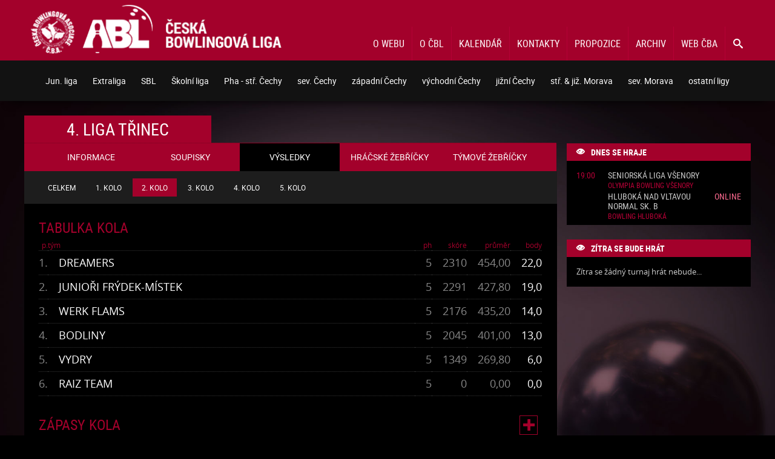

--- FILE ---
content_type: text/html; charset=UTF-8
request_url: https://www.bowlingovaliga.cz/vysledky/4-liga-trinec-220926
body_size: 9650
content:
<!DOCTYPE html>
<html lang="cs">
<head>
	<title>Bowlingova liga</title>

	<meta charset="UTF-8">
	<meta name="description" content="Informace z České bowlingové ligy - Extraliga, ABL, Juniorská liga, Seniorská liga">
	<meta name="robots" content="all">
	<meta name="keywords" content="bowling, bowlingová liga, extraliga, ABL, juniorská liga, seniorská liga, Česká bowlingová asociace">
	<meta name="author" content="Česká bowlingová liga">
	<meta name="viewport" content="width=device-width, initial-scale=1.0">

	<link rel="shortcut icon" href="/favicon.ico?v=1.1" />
	<link rel="stylesheet" href="/thm/new/css/reset.css" type="text/css" />
	<link rel="stylesheet" href="/thm/new/css/font.css?v=1.1" type="text/css" />
	<link rel="stylesheet" href="/thm/new/css/basic.css?v=1.1" type="text/css" />
	<link rel="stylesheet" href="/thm/new/inc/chosen.css" type="text/css" />
	<link rel="stylesheet" href="/thm/new/css/league.css?v=1769073861" type="text/css" />
	<link rel="stylesheet" href="/thm/new/css/calendar.css?v=1769073861" type="text/css" />
	<script src="/thm/new/inc/jquery.min.js"></script>
	<script src="/thm/new/js/basic.js?v=1.1"></script>
	<script type="text/javascript" src="/thm/new/inc/chosen.js"></script>
	<script type="text/javascript" src="/thm/new/js/league.js?v=1769073861"></script>
	<script type="text/javascript">
		(function(i,s,o,g,r,a,m){i['GoogleAnalyticsObject']=r;i[r]=i[r]||function(){
			(i[r].q=i[r].q||[]).push(arguments)},i[r].l=1*new Date();a=s.createElement(o),
				m=s.getElementsByTagName(o)[0];a.async=1;a.src=g;m.parentNode.insertBefore(a,m)
		})(window,document,'script','https://www.google-analytics.com/analytics.js','ga');
		ga('create', 'UA-85012958-2', 'auto');
		ga('send', 'pageview');
	</script>
</head>
<body>
<header id="main_header">
	<div class="content_wrap">
		<div id="main_row">
			<div id="logo">
				<a href="/"><img src="/thm/new/img/logo.png" alt="Logo - záhlaví" /></a>
			</div>
			<div id="top_menu_search_button"><a href="/vyhledavani" class="search button ico">&#xe986;</a></div>
			<div id="top_menu_button"><span class="menu button ico">&#xe9bd;</span></div>
			<nav id="top_menu">
				<ul id="navigation">
					<li class="d0"><a class="d0" href="/stranky/o-webu" title="O webu">O webu</a></li>
					<li class="d0"><a class="d0" href="/stranky/o-cbl" title="O ČBL">O ČBL</a></li>
					<li class="d0"><a class="d0" href="/kalendar" title="Kalendář">Kalendář</a></li>
					<li class="d0"><a class="d0" href="/stranky/kontakty" title="Kontakty">Kontakty</a></li>
					<li class="d0"><a class="d0" href="https://www.bowlingovaliga.cz/stranky/propozice-cbl" title="Propozice">Propozice</a></li>
					<li class="d0"><a class="d0" href="/archiv" title="Archiv odehraných soutěží">Archiv</a></li>
					<li class="d0"><a class="d0" href="https://www.czechbowling.cz/" title="Oficiální web České bowlingové asociace">Web ČBA</a></li>
				</ul>
			</nav>
		</div>
		<form id="search_form" action="/vyhledavani" method="get">
			<div id="search"><input name="q" placeholder="" value="" /><span><button class="ico" type="submit">&#xe986;</button></span></div>
		</form>
	</div>
	<div class="clear"></div>
</header>

<section id="league_select">
	<div class="content_wrap">
		<div id="league_row">
			<div id="league_menu_button"><span class="select_title">Výběr ligy:</span><span class="menu button ico">&#xe9bd;</span></div>
			<nav id="league_menu">
				<ul id="league_navigation">
					<li class="l0"><span class="l0 submenu">Jun. liga<i class="ico arrow">&#xea1c;</i></span>
						<ul class="u1">
						<li class="l1"><span class="l1 submenu">Extraliga<i class="ico arrow">&#xea1c;</i></span>
							<ul class="u2">
							<li class="l2"><a class="l2" href="/ligy/juniorska-extraliga-sk-o-titul-2025" title="Juniorská Extraliga sk. o titul"><i class="ico ball">&#xe9f2;</i>Juniorská Extraliga sk. o titul</a></li>
							<li class="l2"><a class="l2" href="/ligy/juniorska-extraliga-sk-o-udrzeni-2025" title="Juniorská Extraliga sk. o udržení"><i class="ico ball">&#xe9f2;</i>Juniorská Extraliga sk. o udržení</a></li>
							<li class="l2"><a class="l2" href="/ligy/juniorska-extraliga-sk-vychod-2025" title="Juniorská Extraliga sk. východ"><i class="ico ball">&#xe9f2;</i>Juniorská Extraliga sk. východ</a></li>
							<li class="l2"><a class="l2" href="/ligy/juniorska-extraliga-sk-zapad-2025" title="Juniorská Extraliga sk. západ"><i class="ico ball">&#xe9f2;</i>Juniorská Extraliga sk. západ</a></li>
							</ul>
						</li>
						<li class="l1"><span class="l1 submenu">Česká liga<i class="ico arrow">&#xea1c;</i></span>
							<ul class="u2">
							<li class="l2"><a class="l2" href="/ligy/ceska-juniorska-1-liga-2025" title="Česká juniorská 1. liga"><i class="ico ball">&#xe9f2;</i>Česká juniorská 1. liga</a></li>
							</ul>
						</li>
						<li class="l1"><span class="l1 submenu">Moravská liga<i class="ico arrow">&#xea1c;</i></span>
							<ul class="u2">
							<li class="l2"><a class="l2" href="/ligy/moravska-juniorska-1-liga-2025" title="Moravská juniorská 1. liga"><i class="ico ball">&#xe9f2;</i>Moravská juniorská 1. liga</a></li>
							<li class="l2"><a class="l2" href="/ligy/moravska-juniorska-2-liga-2025" title="Moravská juniorská 2. liga"><i class="ico ball">&#xe9f2;</i>Moravská juniorská 2. liga</a></li>
							</ul>
						</li>
						</ul>
					</li>
					<li class="l0"><span class="l0 submenu">Extraliga<i class="ico arrow">&#xea1c;</i></span>
						<ul class="u1">
						<li class="l1"><a class="l1" href="/ligy/extraliga-cbl-sk-o-titul-zapad-2-cast-2025" title="Extraliga ČBL sk. o titul západ 2.část"><i class="ico ball">&#xe9f2;</i>Extraliga ČBL sk. o titul západ 2.část</a></li>
						<li class="l1"><a class="l1" href="/ligy/extraliga-cbl-sk-o-zachranu-zapad-2-cast-2025" title="Extraliga ČBL sk. o záchranu západ 2.část"><i class="ico ball">&#xe9f2;</i>Extraliga ČBL sk. o záchranu západ 2.část</a></li>
						<li class="l1"><a class="l1" href="/ligy/extraliga-cbl-sk-o-baraz-zapad-2-cast-2025" title="Extraliga ČBL sk. o baráž západ 2.část"><i class="ico ball">&#xe9f2;</i>Extraliga ČBL sk. o baráž západ 2.část</a></li>
						<li class="l1"><a class="l1" href="/ligy/extraliga-cbl-sk-o-finale-vychod-2025" title="Extraliga ČBL sk. o finále východ"><i class="ico ball">&#xe9f2;</i>Extraliga ČBL sk. o finále východ</a></li>
						<li class="l1"><a class="l1" href="/ligy/extraliga-cbl-sk-o-baraz-vychod-2025" title="Extraliga ČBL sk. o baráž východ"><i class="ico ball">&#xe9f2;</i>Extraliga ČBL sk. o baráž východ</a></li>
						<li class="l1"><a class="l1" href="/ligy/extraliga-cbl-sk-o-titul-zapad-3-cast-2025" title="Extraliga ČBL sk. o titul západ 3.část"><i class="ico ball">&#xe9f2;</i>Extraliga ČBL sk. o titul západ 3.část</a></li>
						<li class="l1"><a class="l1" href="/ligy/extraliga-cbl-vychod-sk-a-2025" title="Extraliga ČBL Východ sk. A"><i class="ico ball">&#xe9f2;</i>Extraliga ČBL Východ sk. A</a></li>
						<li class="l1"><a class="l1" href="/ligy/extraliga-cbl-vychod-sk-b-2025" title="Extraliga ČBL Východ sk. B"><i class="ico ball">&#xe9f2;</i>Extraliga ČBL Východ sk. B</a></li>
						<li class="l1"><a class="l1" href="/ligy/extraliga-cbl-sk-o-baraz-zapad-3-cast-2025" title="Extraliga ČBL sk. o baráž západ 3.část"><i class="ico ball">&#xe9f2;</i>Extraliga ČBL sk. o baráž západ 3.část</a></li>
						<li class="l1"><a class="l1" href="/ligy/extraliga-cbl-sk-o-titul-zapad-1-cast-2025" title="Extraliga ČBL sk. o titul západ 1.část"><i class="ico ball">&#xe9f2;</i>Extraliga ČBL sk. o titul západ 1.část</a></li>
						<li class="l1"><a class="l1" href="/ligy/extraliga-cbl-sk-o-zachranu-zapad-3-cast-2025" title="Extraliga ČBL sk. o záchranu západ 3.část"><i class="ico ball">&#xe9f2;</i>Extraliga ČBL sk. o záchranu západ 3.část</a></li>
						<li class="l1"><a class="l1" href="/ligy/extraliga-cbl-zapad-sk-a-2025" title="Extraliga ČBL Západ sk. A"><i class="ico ball">&#xe9f2;</i>Extraliga ČBL Západ sk. A</a></li>
						<li class="l1"><a class="l1" href="/ligy/extraliga-cbl-zapad-sk-b-2025" title="Extraliga ČBL Západ sk. B"><i class="ico ball">&#xe9f2;</i>Extraliga ČBL Západ sk. B</a></li>
						<li class="l1"><a class="l1" href="/ligy/extraliga-cbl-zapad-sk-c-2025" title="Extraliga ČBL Západ sk. C"><i class="ico ball">&#xe9f2;</i>Extraliga ČBL Západ sk. C</a></li>
						<li class="l1"><a class="l1" href="/ligy/extraliga-cbl-sk-o-baraz-zapad-1-cast-2025" title="Extraliga ČBL sk. o baráž západ 1.část"><i class="ico ball">&#xe9f2;</i>Extraliga ČBL sk. o baráž západ 1.část</a></li>
						<li class="l1"><a class="l1" href="/ligy/extraliga-cbl-sk-o-zachranu-zapad-1-cast-2025" title="Extraliga ČBL sk. o záchranu západ 1.část"><i class="ico ball">&#xe9f2;</i>Extraliga ČBL sk. o záchranu západ 1.část</a></li>
						<li class="l1"><a class="l1" href="/ligy/finale-cbl-2025" title="Finále ČBL"><i class="ico ball">&#xe9f2;</i>Finále ČBL</a></li>
						</ul>
					</li>
					<li class="l0"><span class="l0 submenu">SBL<i class="ico arrow">&#xea1c;</i></span>
						<ul class="u1">
						<li class="l1"><a class="l1" href="/ligy/sbl-hluboka-nad-vltavou-2025" title="SBL Hluboká nad Vltavou"><i class="ico ball">&#xe9f2;</i>SBL Hluboká nad Vltavou</a></li>
						<li class="l1"><a class="l1" href="/ligy/sbl-praha-ovcin-2025" title="SBL Praha Ovčín"><i class="ico ball">&#xe9f2;</i>SBL Praha Ovčín</a></li>
						<li class="l1"><a class="l1" href="/ligy/sbl-frydek-mistek-finale-2025" title="SBL Frýdek-Místek, finále"><i class="ico ball">&#xe9f2;</i>SBL Frýdek-Místek, finále</a></li>
						<li class="l1"><a class="l1" href="/ligy/1-sbl-brno-2025" title="1. SBL Brno"><i class="ico ball">&#xe9f2;</i>1. SBL Brno</a></li>
						<li class="l1"><a class="l1" href="/ligy/2-sbl-brno-2025" title="2. SBL Brno"><i class="ico ball">&#xe9f2;</i>2. SBL Brno</a></li>
						<li class="l1"><a class="l1" href="/ligy/sbl-blansko-sk-oustaci-2025" title="SBL Blansko, sk. Oušťáci"><i class="ico ball">&#xe9f2;</i>SBL Blansko, sk. Oušťáci</a></li>
						<li class="l1"><a class="l1" href="/ligy/sbl-plzen-2025" title="SBL Plzeň"><i class="ico ball">&#xe9f2;</i>SBL Plzeň</a></li>
						<li class="l1"><a class="l1" href="/ligy/sbl-praha-zizkov-2025" title="SBL Praha Žižkov"><i class="ico ball">&#xe9f2;</i>SBL Praha Žižkov</a></li>
						<li class="l1"><a class="l1" href="/ligy/sbl-vsenory-2025" title="SBL Všenory"><i class="ico ball">&#xe9f2;</i>SBL Všenory</a></li>
						<li class="l1"><a class="l1" href="/ligy/sbl-trutnov-2025" title="SBL Trutnov"><i class="ico ball">&#xe9f2;</i>SBL Trutnov</a></li>
						<li class="l1"><a class="l1" href="/ligy/semifinale-sbl-vychod-sk-a-2025" title="Semifinále SBL východ sk. A"><i class="ico ball">&#xe9f2;</i>Semifinále SBL východ sk. A</a></li>
						<li class="l1"><a class="l1" href="/ligy/semifinale-sbl-vychod-sk-b-2025" title="Semifinále SBL východ sk. B"><i class="ico ball">&#xe9f2;</i>Semifinále SBL východ sk. B</a></li>
						<li class="l1"><a class="l1" href="/ligy/semifinale-sbl-zapad-sk-a-2025" title="Semifinále SBL západ sk. A"><i class="ico ball">&#xe9f2;</i>Semifinále SBL západ sk. A</a></li>
						<li class="l1"><a class="l1" href="/ligy/semifinale-sbl-zapad-sk-b-2025" title="Semifinále SBL západ sk. B"><i class="ico ball">&#xe9f2;</i>Semifinále SBL západ sk. B</a></li>
						<li class="l1"><a class="l1" href="/ligy/finale-sbl-sk-a-2025" title="Finále SBL sk. A"><i class="ico ball">&#xe9f2;</i>Finále SBL sk. A</a></li>
						<li class="l1"><a class="l1" href="/ligy/finale-sbl-sk-b-2025" title="Finále SBL sk. B"><i class="ico ball">&#xe9f2;</i>Finále SBL sk. B</a></li>
						<li class="l1"><a class="l1" href="/ligy/sbl-frydek-mistek-sk-a-2025" title="SBL Frýdek-Místek sk. A"><i class="ico ball">&#xe9f2;</i>SBL Frýdek-Místek sk. A</a></li>
						<li class="l1"><a class="l1" href="/ligy/sbl-frydek-mistek-sk-b-2025" title="SBL Frýdek-Místek sk. B"><i class="ico ball">&#xe9f2;</i>SBL Frýdek-Místek sk. B</a></li>
						</ul>
					</li>
					<li class="l0"><span class="l0 submenu">Školní liga<i class="ico arrow">&#xea1c;</i></span>
						<ul class="u1">
						<li class="l1"><span class="l1 submenu">Praha - Chodov<i class="ico arrow">&#xea1c;</i></span>
							<ul class="u2">
							<li class="l2"><a class="l2" href="/ligy/sbl-praha-chodov-sk-a-2025" title="ŠBL Praha - Chodov sk. A"><i class="ico ball">&#xe9f2;</i>ŠBL Praha - Chodov sk. A</a></li>
							<li class="l2"><a class="l2" href="/ligy/sbl-praha-chodov-sk-b-2025" title="ŠBL Praha - Chodov sk. B"><i class="ico ball">&#xe9f2;</i>ŠBL Praha - Chodov sk. B</a></li>
							</ul>
						</li>
						<li class="l1"><span class="l1 submenu">Praha - Strašnice<i class="ico arrow">&#xea1c;</i></span>
							<ul class="u2">
							<li class="l2"><a class="l2" href="/ligy/sbl-praha-strasnice-sk-a-2025" title="ŠBL Praha - Strašnice sk. A"><i class="ico ball">&#xe9f2;</i>ŠBL Praha - Strašnice sk. A</a></li>
							<li class="l2"><a class="l2" href="/ligy/sbl-praha-strasnice-sk-b-2025" title="ŠBL Praha - Strašnice sk. B"><i class="ico ball">&#xe9f2;</i>ŠBL Praha - Strašnice sk. B</a></li>
							</ul>
						</li>
						<li class="l1"><span class="l1 submenu">Praha - Radava<i class="ico arrow">&#xea1c;</i></span>
							<ul class="u2">
							<li class="l2"><a class="l2" href="/ligy/sbl-praha-radava-sk-a-2025" title="ŠBL Praha - Radava sk. A"><i class="ico ball">&#xe9f2;</i>ŠBL Praha - Radava sk. A</a></li>
							<li class="l2"><a class="l2" href="/ligy/sbl-praha-radava-sk-b-2025" title="ŠBL Praha - Radava sk. B"><i class="ico ball">&#xe9f2;</i>ŠBL Praha - Radava sk. B</a></li>
							</ul>
						</li>
						<li class="l1"><span class="l1 submenu">Brno<i class="ico arrow">&#xea1c;</i></span>
							<ul class="u2">
							<li class="l2"><a class="l2" href="/ligy/sbl-brno-sk-a-2025" title="ŠBL - Brno sk. A"><i class="ico ball">&#xe9f2;</i>ŠBL - Brno sk. A</a></li>
							<li class="l2"><a class="l2" href="/ligy/sbl-brno-sk-b-2025" title="ŠBL - Brno sk. B"><i class="ico ball">&#xe9f2;</i>ŠBL - Brno sk. B</a></li>
							<li class="l2"><a class="l2" href="/ligy/sbl-brno-sk-c-2025" title="ŠBL - Brno sk. C"><i class="ico ball">&#xe9f2;</i>ŠBL - Brno sk. C</a></li>
							<li class="l2"><a class="l2" href="/ligy/sbl-brno-sk-d-2025" title="ŠBL - Brno sk. D"><i class="ico ball">&#xe9f2;</i>ŠBL - Brno sk. D</a></li>
							</ul>
						</li>
						<li class="l1"><a class="l1" href="/ligy/finale-sbl-sk-a-2025-2" title="Finále ŠBL sk. A"><i class="ico ball">&#xe9f2;</i>Finále ŠBL sk. A</a></li>
						<li class="l1"><a class="l1" href="/ligy/finale-sbl-sk-b-2025-2" title="Finále ŠBL sk. B"><i class="ico ball">&#xe9f2;</i>Finále ŠBL sk. B</a></li>
						<li class="l1"><span class="l1 submenu">Hluboká nad Vltavou<i class="ico arrow">&#xea1c;</i></span>
							<ul class="u2">
							<li class="l2"><a class="l2" href="/ligy/sbl-hluboka-nad-vltavou-2025-2" title="ŠBL - Hluboká nad Vltavou"><i class="ico ball">&#xe9f2;</i>ŠBL - Hluboká nad Vltavou</a></li>
							</ul>
						</li>
						<li class="l1"><span class="l1 submenu">Most<i class="ico arrow">&#xea1c;</i></span>
							<ul class="u2">
							<li class="l2"><a class="l2" href="/ligy/sbl-most-sk-a-2025" title="ŠBL Most sk. A"><i class="ico ball">&#xe9f2;</i>ŠBL Most sk. A</a></li>
							<li class="l2"><a class="l2" href="/ligy/sbl-most-sk-b-2025" title="ŠBL Most sk. B"><i class="ico ball">&#xe9f2;</i>ŠBL Most sk. B</a></li>
							<li class="l2"><a class="l2" href="/ligy/sbl-most-sk-c-2025" title="ŠBL Most sk. C"><i class="ico ball">&#xe9f2;</i>ŠBL Most sk. C</a></li>
							</ul>
						</li>
						<li class="l1"><span class="l1 submenu">Olomouc<i class="ico arrow">&#xea1c;</i></span>
							<ul class="u2">
							<li class="l2"><a class="l2" href="/ligy/sbl-olomouc-2025" title="ŠBL - Olomouc"><i class="ico ball">&#xe9f2;</i>ŠBL - Olomouc</a></li>
							</ul>
						</li>
						<li class="l1"><span class="l1 submenu">Plzeň<i class="ico arrow">&#xea1c;</i></span>
							<ul class="u2">
							<li class="l2"><a class="l2" href="/ligy/sbl-plzen-2025-2" title="ŠBL Plzeň"><i class="ico ball">&#xe9f2;</i>ŠBL Plzeň</a></li>
							</ul>
						</li>
						<li class="l1"><span class="l1 submenu">Praha - Žižkov<i class="ico arrow">&#xea1c;</i></span>
							<ul class="u2">
							<li class="l2"><a class="l2" href="/ligy/sbl-praha-zizkov-2025-2" title="ŠBL Praha - Žižkov"><i class="ico ball">&#xe9f2;</i>ŠBL Praha - Žižkov</a></li>
							</ul>
						</li>
						<li class="l1"><a class="l1" href="/ligy/sbl-praha-finale-sk-a-2025" title="ŠBL Praha finále sk. A"><i class="ico ball">&#xe9f2;</i>ŠBL Praha finále sk. A</a></li>
						<li class="l1"><a class="l1" href="/ligy/sbl-praha-finale-sk-b-2025" title="ŠBL Praha finále sk. B"><i class="ico ball">&#xe9f2;</i>ŠBL Praha finále sk. B</a></li>
						<li class="l1"><span class="l1 submenu">ŠBL Praha - Řepy<i class="ico arrow">&#xea1c;</i></span>
							<ul class="u2">
							<li class="l2"><a class="l2" href="/ligy/sbl-praha-repy-2025-2" title="ŠBL Praha - Řepy"><i class="ico ball">&#xe9f2;</i>ŠBL Praha - Řepy</a></li>
							</ul>
						</li>
						<li class="l1"><span class="l1 submenu">Tišnov<i class="ico arrow">&#xea1c;</i></span>
							<ul class="u2">
							<li class="l2"><a class="l2" href="/ligy/sbl-tisnov-sk-a-2025" title="ŠBL Tišnov sk. A"><i class="ico ball">&#xe9f2;</i>ŠBL Tišnov sk. A</a></li>
							<li class="l2"><a class="l2" href="/ligy/sbl-tisnov-sk-b-2025" title="ŠBL Tišnov sk. B"><i class="ico ball">&#xe9f2;</i>ŠBL Tišnov sk. B</a></li>
							<li class="l2"><a class="l2" href="/ligy/sbl-tisnov-sk-c-2025" title="ŠBL Tišnov sk. C"><i class="ico ball">&#xe9f2;</i>ŠBL Tišnov sk. C</a></li>
							<li class="l2"><a class="l2" href="/ligy/sbl-tisnov-sk-d-2025" title="ŠBL Tišnov sk. D"><i class="ico ball">&#xe9f2;</i>ŠBL Tišnov sk. D</a></li>
							<li class="l2"><a class="l2" href="/ligy/sbl-tisnov-sk-e-2025" title="ŠBL Tišnov sk. E"><i class="ico ball">&#xe9f2;</i>ŠBL Tišnov sk. E</a></li>
							</ul>
						</li>
						</ul>
					</li>
					<li class="l0"><span class="l0 submenu">Pha - stř. Čechy<i class="ico arrow">&#xea1c;</i></span>
						<ul class="u1">
						<li class="l1"><span class="l1 submenu">1. liga<i class="ico arrow">&#xea1c;</i></span>
							<ul class="u2">
							<li class="l2"><a class="l2" href="/ligy/1-liga-a-prg-2025-2" title="1. liga A PRG"><i class="ico ball">&#xe9f2;</i>1. liga A PRG</a></li>
							<li class="l2"><a class="l2" href="/ligy/1-liga-b-prg-2025-2" title="1. liga B PRG"><i class="ico ball">&#xe9f2;</i>1. liga B PRG</a></li>
							<li class="l2"><a class="l2" href="/ligy/1-liga-o-titul-prg-2025-2" title="1. liga o titul PRG"><i class="ico ball">&#xe9f2;</i>1. liga o titul PRG</a></li>
							<li class="l2"><a class="l2" href="/ligy/1-liga-o-udrzeni-prg-2025-2" title="1. liga o udržení PRG"><i class="ico ball">&#xe9f2;</i>1. liga o udržení PRG</a></li>
							</ul>
						</li>
						<li class="l1"><span class="l1 submenu">2. liga<i class="ico arrow">&#xea1c;</i></span>
							<ul class="u2">
							<li class="l2"><a class="l2" href="/ligy/2-liga-a-prg-2025-2" title="2. liga A PRG"><i class="ico ball">&#xe9f2;</i>2. liga A PRG</a></li>
							<li class="l2"><a class="l2" href="/ligy/2-liga-b-prg-2025-2" title="2. liga B PRG"><i class="ico ball">&#xe9f2;</i>2. liga B PRG</a></li>
							<li class="l2"><a class="l2" href="/ligy/2-liga-c-prg-2025-2" title="2. liga C PRG"><i class="ico ball">&#xe9f2;</i>2. liga C PRG</a></li>
							<li class="l2"><a class="l2" href="/ligy/2-liga-d-prg-2025-2" title="2. liga D PRG"><i class="ico ball">&#xe9f2;</i>2. liga D PRG</a></li>
							</ul>
						</li>
						<li class="l1"><span class="l1 submenu">3. liga<i class="ico arrow">&#xea1c;</i></span>
							<ul class="u2">
							<li class="l2"><a class="l2" href="/ligy/3-liga-a-prg-2025-2" title="3. liga A PRG"><i class="ico ball">&#xe9f2;</i>3. liga A PRG</a></li>
							<li class="l2"><a class="l2" href="/ligy/3-liga-b-prg-2025-2" title="3. liga B PRG"><i class="ico ball">&#xe9f2;</i>3. liga B PRG</a></li>
							<li class="l2"><a class="l2" href="/ligy/3-liga-c-prg-2025-2" title="3. liga C PRG"><i class="ico ball">&#xe9f2;</i>3. liga C PRG</a></li>
							<li class="l2"><a class="l2" href="/ligy/3-liga-d-prg-2025-2" title="3. liga D PRG"><i class="ico ball">&#xe9f2;</i>3. liga D PRG</a></li>
							<li class="l2"><a class="l2" href="/ligy/3-liga-e-prg-2025-2" title="3. liga E PRG"><i class="ico ball">&#xe9f2;</i>3. liga E PRG</a></li>
							<li class="l2"><a class="l2" href="/ligy/3-liga-f-prg-2025-2" title="3. liga F PRG"><i class="ico ball">&#xe9f2;</i>3. liga F PRG</a></li>
							<li class="l2"><a class="l2" href="/ligy/3-liga-g-prg-2025-2" title="3. liga G PRG"><i class="ico ball">&#xe9f2;</i>3. liga G PRG</a></li>
							<li class="l2"><a class="l2" href="/ligy/3-liga-h-prg-2025-2" title="3. liga H PRG"><i class="ico ball">&#xe9f2;</i>3. liga H PRG</a></li>
							</ul>
						</li>
						<li class="l1"><span class="l1 submenu">Kyje<i class="ico arrow">&#xea1c;</i></span>
							<ul class="u2">
							<li class="l2"><a class="l2" href="/ligy/4-liga-kyje-2025-2" title="4. liga Kyje"><i class="ico ball">&#xe9f2;</i>4. liga Kyje</a></li>
							</ul>
						</li>
						<li class="l1"><span class="l1 submenu">Žižkov<i class="ico arrow">&#xea1c;</i></span>
							<ul class="u2">
							<li class="l2"><a class="l2" href="/ligy/4-liga-zizkov-2025-2" title="4. liga Žižkov"><i class="ico ball">&#xe9f2;</i>4. liga Žižkov</a></li>
							<li class="l2"><a class="l2" href="/ligy/5-liga-zizkov-2025-2" title="5. liga Žižkov"><i class="ico ball">&#xe9f2;</i>5. liga Žižkov</a></li>
							<li class="l2"><a class="l2" href="/ligy/6-liga-zizkov-2025-2" title="6. liga Žižkov"><i class="ico ball">&#xe9f2;</i>6. liga Žižkov</a></li>
							<li class="l2"><a class="l2" href="/ligy/7-liga-zizkov-2025-2" title="7. liga Žižkov"><i class="ico ball">&#xe9f2;</i>7. liga Žižkov</a></li>
							<li class="l2"><a class="l2" href="/ligy/8-liga-zizkov-2025-2" title="8. liga Žižkov"><i class="ico ball">&#xe9f2;</i>8. liga Žižkov</a></li>
							<li class="l2"><a class="l2" href="/ligy/9-liga-zizkov-2025-2" title="9. liga Žižkov"><i class="ico ball">&#xe9f2;</i>9. liga Žižkov</a></li>
							<li class="l2"><a class="l2" href="/ligy/10-liga-zizkov-2025-2" title="10. liga Žižkov"><i class="ico ball">&#xe9f2;</i>10. liga Žižkov</a></li>
							</ul>
						</li>
						<li class="l1"><span class="l1 submenu">Strašnice<i class="ico arrow">&#xea1c;</i></span>
							<ul class="u2">
							<li class="l2"><a class="l2" href="/ligy/4-liga-strasnice-2025-2" title="4. liga Strašnice"><i class="ico ball">&#xe9f2;</i>4. liga Strašnice</a></li>
							<li class="l2"><a class="l2" href="/ligy/5-liga-strasnice-2025-2" title="5. liga Strašnice"><i class="ico ball">&#xe9f2;</i>5. liga Strašnice</a></li>
							<li class="l2"><a class="l2" href="/ligy/6-liga-strasnice-2025-2" title="6. liga Strašnice"><i class="ico ball">&#xe9f2;</i>6. liga Strašnice</a></li>
							<li class="l2"><a class="l2" href="/ligy/7-liga-strasnice-2025-2" title="7. liga Strašnice"><i class="ico ball">&#xe9f2;</i>7. liga Strašnice</a></li>
							<li class="l2"><a class="l2" href="/ligy/8-liga-strasnice-2025-2" title="8. liga Strašnice"><i class="ico ball">&#xe9f2;</i>8. liga Strašnice</a></li>
							<li class="l2"><a class="l2" href="/ligy/9-liga-strasnice-2025-2" title="9. liga Strašnice"><i class="ico ball">&#xe9f2;</i>9. liga Strašnice</a></li>
							</ul>
						</li>
						<li class="l1"><span class="l1 submenu">Záběhlice<i class="ico arrow">&#xea1c;</i></span>
							<ul class="u2">
							<li class="l2"><a class="l2" href="/ligy/4-liga-zabehlice-2025-2" title="4. liga Záběhlice"><i class="ico ball">&#xe9f2;</i>4. liga Záběhlice</a></li>
							<li class="l2"><a class="l2" href="/ligy/5-liga-zabehlice-2025-2" title="5. liga Záběhlice"><i class="ico ball">&#xe9f2;</i>5. liga Záběhlice</a></li>
							</ul>
						</li>
						<li class="l1"><span class="l1 submenu">Prosek<i class="ico arrow">&#xea1c;</i></span>
							<ul class="u2">
							<li class="l2"><a class="l2" href="/ligy/4-liga-prosek-sk-a-2025-2" title="4. liga Prosek sk.A"><i class="ico ball">&#xe9f2;</i>4. liga Prosek sk.A</a></li>
							<li class="l2"><a class="l2" href="/ligy/4-liga-prosek-sk-b-2025-2" title="4. liga Prosek sk.B"><i class="ico ball">&#xe9f2;</i>4. liga Prosek sk.B</a></li>
							<li class="l2"><a class="l2" href="/ligy/5-liga-prosek-2025-2" title="5. liga Prosek"><i class="ico ball">&#xe9f2;</i>5. liga Prosek</a></li>
							<li class="l2"><a class="l2" href="/ligy/6-liga-prosek-2025-2" title="6. liga Prosek"><i class="ico ball">&#xe9f2;</i>6. liga Prosek</a></li>
							<li class="l2"><a class="l2" href="/ligy/7-liga-prosek-2025-2" title="7. liga Prosek"><i class="ico ball">&#xe9f2;</i>7. liga Prosek</a></li>
							<li class="l2"><a class="l2" href="/ligy/8-liga-prosek-2025-2" title="8. liga Prosek"><i class="ico ball">&#xe9f2;</i>8. liga Prosek</a></li>
							<li class="l2"><a class="l2" href="/ligy/9-liga-prosek-2025-2" title="9. liga Prosek"><i class="ico ball">&#xe9f2;</i>9. liga Prosek</a></li>
							<li class="l2"><a class="l2" href="/ligy/10-liga-prosek-2025-2" title="10. liga Prosek"><i class="ico ball">&#xe9f2;</i>10. liga Prosek</a></li>
							</ul>
						</li>
						<li class="l1"><span class="l1 submenu">Řepy<i class="ico arrow">&#xea1c;</i></span>
							<ul class="u2">
							<li class="l2"><a class="l2" href="/ligy/4-liga-repy-2025-2" title="4. liga Řepy"><i class="ico ball">&#xe9f2;</i>4. liga Řepy</a></li>
							<li class="l2"><a class="l2" href="/ligy/5-liga-repy-2025-2" title="5. liga Řepy"><i class="ico ball">&#xe9f2;</i>5. liga Řepy</a></li>
							</ul>
						</li>
						<li class="l1"><span class="l1 submenu">Říčany<i class="ico arrow">&#xea1c;</i></span>
							<ul class="u2">
							<li class="l2"><a class="l2" href="/ligy/4-liga-ricany-2025-2" title="4. liga Říčany"><i class="ico ball">&#xe9f2;</i>4. liga Říčany</a></li>
							</ul>
						</li>
						<li class="l1"><span class="l1 submenu">Benešov<i class="ico arrow">&#xea1c;</i></span>
							<ul class="u2">
							<li class="l2"><a class="l2" href="/ligy/4-liga-benesov-2025-2" title="4. liga Benešov"><i class="ico ball">&#xe9f2;</i>4. liga Benešov</a></li>
							<li class="l2"><a class="l2" href="/ligy/5-liga-benesov-2025-2" title="5. liga Benešov"><i class="ico ball">&#xe9f2;</i>5. liga Benešov</a></li>
							<li class="l2"><a class="l2" href="/ligy/6-liga-benesov-2025-2" title="6. liga Benešov"><i class="ico ball">&#xe9f2;</i>6. liga Benešov</a></li>
							</ul>
						</li>
						<li class="l1"><span class="l1 submenu">Chodov<i class="ico arrow">&#xea1c;</i></span>
							<ul class="u2">
							<li class="l2"><a class="l2" href="/ligy/4-liga-chodov-2025-2" title="4. liga Chodov"><i class="ico ball">&#xe9f2;</i>4. liga Chodov</a></li>
							</ul>
						</li>
						<li class="l1"><span class="l1 submenu">Vestec<i class="ico arrow">&#xea1c;</i></span>
							<ul class="u2">
							<li class="l2"><a class="l2" href="/ligy/4-liga-vestec-2025-2" title="4. liga Vestec"><i class="ico ball">&#xe9f2;</i>4. liga Vestec</a></li>
							<li class="l2"><a class="l2" href="/ligy/5-liga-vestec-2025-2" title="5. liga Vestec"><i class="ico ball">&#xe9f2;</i>5. liga Vestec</a></li>
							</ul>
						</li>
						<li class="l1"><span class="l1 submenu">Roztoky<i class="ico arrow">&#xea1c;</i></span>
							<ul class="u2">
							<li class="l2"><a class="l2" href="/ligy/4-liga-roztoky-2025-2" title="4. liga Roztoky"><i class="ico ball">&#xe9f2;</i>4. liga Roztoky</a></li>
							<li class="l2"><a class="l2" href="/ligy/5-liga-roztoky-2025-2" title="5. liga Roztoky"><i class="ico ball">&#xe9f2;</i>5. liga Roztoky</a></li>
							<li class="l2"><a class="l2" href="/ligy/6-liga-roztoky-2025-2" title="6. liga Roztoky"><i class="ico ball">&#xe9f2;</i>6. liga Roztoky</a></li>
							<li class="l2"><a class="l2" href="/ligy/7-liga-roztoky-2025-2" title="7. liga Roztoky"><i class="ico ball">&#xe9f2;</i>7. liga Roztoky</a></li>
							</ul>
						</li>
						</ul>
					</li>
					<li class="l0"><span class="l0 submenu">sev. Čechy<i class="ico arrow">&#xea1c;</i></span>
						<ul class="u1">
						<li class="l1"><span class="l1 submenu">1. liga<i class="ico arrow">&#xea1c;</i></span>
							<ul class="u2">
							<li class="l2"><a class="l2" href="/ligy/1-liga-a1-sc-chomutov-2025-2" title="1. liga A1 SČ Chomutov"><i class="ico ball">&#xe9f2;</i>1. liga A1 SČ Chomutov</a></li>
							<li class="l2"><a class="l2" href="/ligy/1-liga-a2-sc-chomutov-2025-2" title="1. liga A2 SČ Chomutov"><i class="ico ball">&#xe9f2;</i>1. liga A2 SČ Chomutov</a></li>
							<li class="l2"><a class="l2" href="/ligy/1-liga-b-sc-usti-nad-labem-2025-2" title="1. liga B SČ Ústí nad Labem"><i class="ico ball">&#xe9f2;</i>1. liga B SČ Ústí nad Labem</a></li>
							<li class="l2"><a class="l2" href="/ligy/1-liga-c-sc-novy-bor-2025-2" title="1. liga C SČ Nový Bor"><i class="ico ball">&#xe9f2;</i>1. liga C SČ Nový Bor</a></li>
							<li class="l2"><a class="l2" href="/ligy/1-liga-d-sc-liberec-2025-2" title="1. liga D SČ Liberec"><i class="ico ball">&#xe9f2;</i>1. liga D SČ Liberec</a></li>
							<li class="l2"><a class="l2" href="/ligy/1-liga-o-titul-sc-sk-a-2025-2" title="1. liga o titul SČ sk. A"><i class="ico ball">&#xe9f2;</i>1. liga o titul SČ sk. A</a></li>
							<li class="l2"><a class="l2" href="/ligy/1-liga-o-titul-sc-sk-b-c-d-2025-2" title="1. liga o titul SČ sk. B-C-D"><i class="ico ball">&#xe9f2;</i>1. liga o titul SČ sk. B-C-D</a></li>
							<li class="l2"><a class="l2" href="/ligy/1-liga-o-udrzeni-sc-sk-a-2025-2" title="1. liga o udržení SČ sk. A"><i class="ico ball">&#xe9f2;</i>1. liga o udržení SČ sk. A</a></li>
							</ul>
						</li>
						<li class="l1"><span class="l1 submenu">2. liga<i class="ico arrow">&#xea1c;</i></span>
							<ul class="u2">
							<li class="l2"><a class="l2" href="/ligy/2-liga-chomutov-2025-2" title="2. liga Chomutov"><i class="ico ball">&#xe9f2;</i>2. liga Chomutov</a></li>
							<li class="l2"><a class="l2" href="/ligy/2-liga-liberec-2025-2" title="2. liga Liberec"><i class="ico ball">&#xe9f2;</i>2. liga Liberec</a></li>
							<li class="l2"><a class="l2" href="/ligy/2-liga-novy-bor-2025-2" title="2. liga Nový Bor"><i class="ico ball">&#xe9f2;</i>2. liga Nový Bor</a></li>
							<li class="l2"><a class="l2" href="/ligy/2-liga-sedmihorky-2025-2" title="2. liga Sedmihorky"><i class="ico ball">&#xe9f2;</i>2. liga Sedmihorky</a></li>
							<li class="l2"><a class="l2" href="/ligy/2-liga-usti-n-labem-2025-2" title="2. liga Ústí n. Labem"><i class="ico ball">&#xe9f2;</i>2. liga Ústí n. Labem</a></li>
							</ul>
						</li>
						<li class="l1"><span class="l1 submenu">Nový Bor<i class="ico arrow">&#xea1c;</i></span>
							<ul class="u2">
							<li class="l2"><a class="l2" href="/ligy/3-liga-novy-bor-2025-2" title="3. liga Nový Bor"><i class="ico ball">&#xe9f2;</i>3. liga Nový Bor</a></li>
							<li class="l2"><a class="l2" href="/ligy/4-liga-novy-bor-2025-2" title="4. liga Nový Bor"><i class="ico ball">&#xe9f2;</i>4. liga Nový Bor</a></li>
							</ul>
						</li>
						<li class="l1"><span class="l1 submenu">Liberec<i class="ico arrow">&#xea1c;</i></span>
							<ul class="u2">
							<li class="l2"><a class="l2" href="/ligy/3-liga-liberec-2025-2" title="3. liga Liberec"><i class="ico ball">&#xe9f2;</i>3. liga Liberec</a></li>
							<li class="l2"><a class="l2" href="/ligy/4-liga-liberec-2025-2" title="4. liga Liberec"><i class="ico ball">&#xe9f2;</i>4. liga Liberec</a></li>
							</ul>
						</li>
						<li class="l1"><span class="l1 submenu">Sedmihorky<i class="ico arrow">&#xea1c;</i></span>
							<ul class="u2">
							<li class="l2"><a class="l2" href="/ligy/3-liga-sedmihorky-2025-2" title="3. liga Sedmihorky"><i class="ico ball">&#xe9f2;</i>3. liga Sedmihorky</a></li>
							<li class="l2"><a class="l2" href="/ligy/4-liga-sedmihorky-2025-2" title="4. liga Sedmihorky"><i class="ico ball">&#xe9f2;</i>4. liga Sedmihorky</a></li>
							</ul>
						</li>
						</ul>
					</li>
					<li class="l0"><span class="l0 submenu">západní Čechy<i class="ico arrow">&#xea1c;</i></span>
						<ul class="u1">
						<li class="l1"><span class="l1 submenu">1. liga<i class="ico arrow">&#xea1c;</i></span>
							<ul class="u2">
							<li class="l2"><a class="l2" href="/ligy/1-liga-a-zc-2025-2" title="1. liga A ZČ"><i class="ico ball">&#xe9f2;</i>1. liga A ZČ</a></li>
							<li class="l2"><a class="l2" href="/ligy/1-liga-b-zc-2025-2" title="1. liga B ZČ"><i class="ico ball">&#xe9f2;</i>1. liga B ZČ</a></li>
							<li class="l2"><a class="l2" href="/ligy/1-liga-o-titul-zc-2025-2" title="1. liga o titul ZČ"><i class="ico ball">&#xe9f2;</i>1. liga o titul ZČ</a></li>
							<li class="l2"><a class="l2" href="/ligy/1-liga-o-udrzeni-zc-2025-2" title="1. liga o udržení ZČ"><i class="ico ball">&#xe9f2;</i>1. liga o udržení ZČ</a></li>
							</ul>
						</li>
						<li class="l1"><span class="l1 submenu">2. liga<i class="ico arrow">&#xea1c;</i></span>
							<ul class="u2">
							<li class="l2"><a class="l2" href="/ligy/2-liga-a-zc-2025-2" title="2. liga A ZČ"><i class="ico ball">&#xe9f2;</i>2. liga A ZČ</a></li>
							</ul>
						</li>
						<li class="l1"><span class="l1 submenu">Třemošná<i class="ico arrow">&#xea1c;</i></span>
							<ul class="u2">
							<li class="l2"><a class="l2" href="/ligy/3-liga-tremosna-2025-2" title="3. liga Třemošná"><i class="ico ball">&#xe9f2;</i>3. liga Třemošná</a></li>
							</ul>
						</li>
						<li class="l1"><span class="l1 submenu">Cheb<i class="ico arrow">&#xea1c;</i></span>
							<ul class="u2">
							<li class="l2"><a class="l2" href="/ligy/3-liga-cheb-2025-2" title="3. liga Cheb"><i class="ico ball">&#xe9f2;</i>3. liga Cheb</a></li>
							</ul>
						</li>
						</ul>
					</li>
					<li class="l0"><span class="l0 submenu">východní Čechy<i class="ico arrow">&#xea1c;</i></span>
						<ul class="u1">
						<li class="l1"><span class="l1 submenu">1. liga<i class="ico arrow">&#xea1c;</i></span>
							<ul class="u2">
							<li class="l2"><a class="l2" href="/ligy/1-liga-vc-2025-2" title="1. liga VČ"><i class="ico ball">&#xe9f2;</i>1. liga VČ</a></li>
							</ul>
						</li>
						<li class="l1"><span class="l1 submenu">2. liga<i class="ico arrow">&#xea1c;</i></span>
							<ul class="u2">
							<li class="l2"><a class="l2" href="/ligy/2-liga-vc-2025-2" title="2. liga VČ"><i class="ico ball">&#xe9f2;</i>2. liga VČ</a></li>
							</ul>
						</li>
						<li class="l1"><span class="l1 submenu">3. liga<i class="ico arrow">&#xea1c;</i></span>
							<ul class="u2">
							<li class="l2"><a class="l2" href="/ligy/3-liga-vc-2025-2" title="3. liga VČ"><i class="ico ball">&#xe9f2;</i>3. liga VČ</a></li>
							</ul>
						</li>
						<li class="l1"><span class="l1 submenu">Kutná Hora<i class="ico arrow">&#xea1c;</i></span>
							<ul class="u2">
							<li class="l2"><a class="l2" href="/ligy/5-liga-kutna-hora-2025-2" title="5. liga Kutná Hora"><i class="ico ball">&#xe9f2;</i>5. liga Kutná Hora</a></li>
							</ul>
						</li>
						<li class="l1"><span class="l1 submenu">Trutnov<i class="ico arrow">&#xea1c;</i></span>
							<ul class="u2">
							<li class="l2"><a class="l2" href="/ligy/3-liga-trutnov-2025-2" title="3. liga Trutnov"><i class="ico ball">&#xe9f2;</i>3. liga Trutnov</a></li>
							</ul>
						</li>
						</ul>
					</li>
					<li class="l0"><span class="l0 submenu">jižní Čechy<i class="ico arrow">&#xea1c;</i></span>
						<ul class="u1">
						<li class="l1"><span class="l1 submenu">1. liga<i class="ico arrow">&#xea1c;</i></span>
							<ul class="u2">
							<li class="l2"><a class="l2" href="/ligy/1-liga-a-jc-2025-2" title="1. liga A JČ"><i class="ico ball">&#xe9f2;</i>1. liga A JČ</a></li>
							<li class="l2"><a class="l2" href="/ligy/1-liga-b-jc-2025-2" title="1. liga B JČ"><i class="ico ball">&#xe9f2;</i>1. liga B JČ</a></li>
							<li class="l2"><a class="l2" href="/ligy/1-liga-o-titul-jc-2025-2" title="1. liga o titul JČ"><i class="ico ball">&#xe9f2;</i>1. liga o titul JČ</a></li>
							<li class="l2"><a class="l2" href="/ligy/1-liga-o-udrzeni-jc-2025-2" title="1. liga o udržení JČ"><i class="ico ball">&#xe9f2;</i>1. liga o udržení JČ</a></li>
							</ul>
						</li>
						<li class="l1"><span class="l1 submenu">2. liga<i class="ico arrow">&#xea1c;</i></span>
							<ul class="u2">
							<li class="l2"><a class="l2" href="/ligy/2-liga-a-jc-2025-2" title="2. liga A JČ"><i class="ico ball">&#xe9f2;</i>2. liga A JČ</a></li>
							<li class="l2"><a class="l2" href="/ligy/2-liga-b-jc-2025-2" title="2. liga B JČ"><i class="ico ball">&#xe9f2;</i>2. liga B JČ</a></li>
							<li class="l2"><a class="l2" href="/ligy/2-liga-o-postup-jc-2025-2" title="2. liga o postup JČ"><i class="ico ball">&#xe9f2;</i>2. liga o postup JČ</a></li>
							<li class="l2"><a class="l2" href="/ligy/2-liga-o-udrzeni-jc-2025-2" title="2. liga o udržení JČ"><i class="ico ball">&#xe9f2;</i>2. liga o udržení JČ</a></li>
							</ul>
						</li>
						<li class="l1"><span class="l1 submenu">3. liga<i class="ico arrow">&#xea1c;</i></span>
							<ul class="u2">
							<li class="l2"><a class="l2" href="/ligy/3-liga-a-jc-2025" title="3. liga A JČ"><i class="ico ball">&#xe9f2;</i>3. liga A JČ</a></li>
							<li class="l2"><a class="l2" href="/ligy/3-liga-b-jc-2025" title="3. liga B JČ"><i class="ico ball">&#xe9f2;</i>3. liga B JČ</a></li>
							<li class="l2"><a class="l2" href="/ligy/3-liga-o-postup-jc-2025" title="3. liga o postup JČ"><i class="ico ball">&#xe9f2;</i>3. liga o postup JČ</a></li>
							</ul>
						</li>
						<li class="l1"><span class="l1 submenu">Trhovky<i class="ico arrow">&#xea1c;</i></span>
							<ul class="u2">
							<li class="l2"><a class="l2" href="/ligy/3-liga-trhovky-2025-2" title="3. liga Trhovky"><i class="ico ball">&#xe9f2;</i>3. liga Trhovky</a></li>
							</ul>
						</li>
						</ul>
					</li>
					<li class="l0"><span class="l0 submenu">stř. & již. Morava<i class="ico arrow">&#xea1c;</i></span>
						<ul class="u1">
						<li class="l1"><span class="l1 submenu">1. liga<i class="ico arrow">&#xea1c;</i></span>
							<ul class="u2">
							<li class="l2"><a class="l2" href="/ligy/1-liga-a-st-jm-2025-2" title="1. liga A St. & JM"><i class="ico ball">&#xe9f2;</i>1. liga A St. & JM</a></li>
							<li class="l2"><a class="l2" href="/ligy/1-liga-b-st-jm-2025-2" title="1. liga B St. & JM"><i class="ico ball">&#xe9f2;</i>1. liga B St. & JM</a></li>
							<li class="l2"><a class="l2" href="/ligy/1-liga-o-titul-st-jm-2025-2" title="1. liga o titul St. & JM"><i class="ico ball">&#xe9f2;</i>1. liga o titul St. & JM</a></li>
							<li class="l2"><a class="l2" href="/ligy/1-liga-o-udrzeni-st-jm-sk-a-2025-2" title="1. liga o udržení St. & JM sk. A"><i class="ico ball">&#xe9f2;</i>1. liga o udržení St. & JM sk. A</a></li>
							<li class="l2"><a class="l2" href="/ligy/1-liga-o-udrzeni-st-jm-sk-b-2025-2" title="1. liga o udržení St. & JM sk. B"><i class="ico ball">&#xe9f2;</i>1. liga o udržení St. & JM sk. B</a></li>
							</ul>
						</li>
						<li class="l1"><span class="l1 submenu">2. liga<i class="ico arrow">&#xea1c;</i></span>
							<ul class="u2">
							<li class="l2"><a class="l2" href="/ligy/2-liga-a1-st-jm-2025-2" title="2. liga A1 St. & JM"><i class="ico ball">&#xe9f2;</i>2. liga A1 St. & JM</a></li>
							<li class="l2"><a class="l2" href="/ligy/2-liga-a2-st-jm-2025-2" title="2. liga A2 St. & JM"><i class="ico ball">&#xe9f2;</i>2. liga A2 St. & JM</a></li>
							<li class="l2"><a class="l2" href="/ligy/2-liga-b-st-jm-2025-2" title="2. liga B St. & JM"><i class="ico ball">&#xe9f2;</i>2. liga B St. & JM</a></li>
							<li class="l2"><a class="l2" href="/ligy/2-liga-a-st-jm-o-postup-2025-2" title="2. liga A St. & JM o postup"><i class="ico ball">&#xe9f2;</i>2. liga A St. & JM o postup</a></li>
							<li class="l2"><a class="l2" href="/ligy/2-liga-a-st-jm-o-udrzeni-2025-2" title="2. liga A St. & JM o udržení"><i class="ico ball">&#xe9f2;</i>2. liga A St. & JM o udržení</a></li>
							</ul>
						</li>
						<li class="l1"><span class="l1 submenu">Tišnov<i class="ico arrow">&#xea1c;</i></span>
							<ul class="u2">
							<li class="l2"><a class="l2" href="/ligy/3-liga-tisnov-2025-2" title="3. liga Tišnov"><i class="ico ball">&#xe9f2;</i>3. liga Tišnov</a></li>
							<li class="l2"><a class="l2" href="/ligy/4-liga-tisnov-2025-2" title="4. liga Tišnov"><i class="ico ball">&#xe9f2;</i>4. liga Tišnov</a></li>
							<li class="l2"><a class="l2" href="/ligy/5-liga-tisnov-2025-2" title="5. liga Tišnov"><i class="ico ball">&#xe9f2;</i>5. liga Tišnov</a></li>
							<li class="l2"><a class="l2" href="/ligy/6-liga-tisnov-2025-2" title="6. liga Tišnov"><i class="ico ball">&#xe9f2;</i>6. liga Tišnov</a></li>
							</ul>
						</li>
						<li class="l1"><span class="l1 submenu">Holešov<i class="ico arrow">&#xea1c;</i></span>
							<ul class="u2">
							<li class="l2"><a class="l2" href="/ligy/3-liga-holesov-2025-2" title="3. liga Holešov"><i class="ico ball">&#xe9f2;</i>3. liga Holešov</a></li>
							<li class="l2"><a class="l2" href="/ligy/4-liga-holesov-2025-2" title="4. liga Holešov"><i class="ico ball">&#xe9f2;</i>4. liga Holešov</a></li>
							</ul>
						</li>
						<li class="l1"><span class="l1 submenu">Brno<i class="ico arrow">&#xea1c;</i></span>
							<ul class="u2">
							<li class="l2"><a class="l2" href="/ligy/3-liga-brno-2025-2" title="3. liga Brno"><i class="ico ball">&#xe9f2;</i>3. liga Brno</a></li>
							<li class="l2"><a class="l2" href="/ligy/4-liga-brno-2025-2" title="4. liga Brno"><i class="ico ball">&#xe9f2;</i>4. liga Brno</a></li>
							<li class="l2"><a class="l2" href="/ligy/5-liga-brno-2025-2" title="5. liga Brno"><i class="ico ball">&#xe9f2;</i>5. liga Brno</a></li>
							<li class="l2"><a class="l2" href="/ligy/6-liga-brno-2025-2" title="6. liga Brno"><i class="ico ball">&#xe9f2;</i>6. liga Brno</a></li>
							</ul>
						</li>
						<li class="l1"><span class="l1 submenu">Znojmo<i class="ico arrow">&#xea1c;</i></span>
							<ul class="u2">
							<li class="l2"><a class="l2" href="/ligy/3-liga-znojmo-2025-2" title="3. liga Znojmo"><i class="ico ball">&#xe9f2;</i>3. liga Znojmo</a></li>
							<li class="l2"><a class="l2" href="/ligy/4-liga-znojmo-2025-2" title="4. liga Znojmo"><i class="ico ball">&#xe9f2;</i>4. liga Znojmo</a></li>
							<li class="l2"><a class="l2" href="/ligy/5-liga-znojmo-2025-2" title="5. liga Znojmo"><i class="ico ball">&#xe9f2;</i>5. liga Znojmo</a></li>
							<li class="l2"><a class="l2" href="/ligy/6-liga-znojmo-2025-2" title="6. liga Znojmo"><i class="ico ball">&#xe9f2;</i>6. liga Znojmo</a></li>
							<li class="l2"><a class="l2" href="/ligy/7-liga-znojmo-2025-2" title="7. liga Znojmo"><i class="ico ball">&#xe9f2;</i>7. liga Znojmo</a></li>
							<li class="l2"><a class="l2" href="/ligy/8-liga-znojmo-2025-2" title="8. liga Znojmo"><i class="ico ball">&#xe9f2;</i>8. liga Znojmo</a></li>
							<li class="l2"><a class="l2" href="/ligy/9-liga-znojmo-2025-2" title="9. liga Znojmo"><i class="ico ball">&#xe9f2;</i>9. liga Znojmo</a></li>
							</ul>
						</li>
						</ul>
					</li>
					<li class="l0"><span class="l0 submenu">sev. Morava<i class="ico arrow">&#xea1c;</i></span>
						<ul class="u1">
						<li class="l1"><span class="l1 submenu">1. liga<i class="ico arrow">&#xea1c;</i></span>
							<ul class="u2">
							<li class="l2"><a class="l2" href="/ligy/1-liga-a-sm-2025-2" title="1. liga A SM"><i class="ico ball">&#xe9f2;</i>1. liga A SM</a></li>
							<li class="l2"><a class="l2" href="/ligy/1-liga-b-sm-2025-2" title="1. liga B SM"><i class="ico ball">&#xe9f2;</i>1. liga B SM</a></li>
							<li class="l2"><a class="l2" href="/ligy/1-liga-o-titul-sm-2025-2" title="1. liga o titul SM"><i class="ico ball">&#xe9f2;</i>1. liga o titul SM</a></li>
							<li class="l2"><a class="l2" href="/ligy/1-liga-o-udrzeni-sm-2025-2" title="1. liga o udržení SM"><i class="ico ball">&#xe9f2;</i>1. liga o udržení SM</a></li>
							</ul>
						</li>
						<li class="l1"><span class="l1 submenu">2. liga<i class="ico arrow">&#xea1c;</i></span>
							<ul class="u2">
							<li class="l2"><a class="l2" href="/ligy/2-liga-sm-2025-2" title="2. liga SM"><i class="ico ball">&#xe9f2;</i>2. liga SM</a></li>
							</ul>
						</li>
						<li class="l1"><span class="l1 submenu">Třinec<i class="ico arrow">&#xea1c;</i></span>
							<ul class="u2">
							<li class="l2"><a class="l2" href="/ligy/3-liga-trinec-2025-2" title="3. liga Třinec"><i class="ico ball">&#xe9f2;</i>3. liga Třinec</a></li>
							<li class="l2"><a class="l2" href="/ligy/4-liga-trinec-2025-2" title="4. liga Třinec"><i class="ico ball">&#xe9f2;</i>4. liga Třinec</a></li>
							</ul>
						</li>
						<li class="l1"><span class="l1 submenu">Valašské Meziříčí<i class="ico arrow">&#xea1c;</i></span>
							<ul class="u2">
							<li class="l2"><a class="l2" href="/ligy/3-liga-valasske-mezirici-2025-2" title="3. liga Valašské Meziříčí"><i class="ico ball">&#xe9f2;</i>3. liga Valašské Meziříčí</a></li>
							<li class="l2"><a class="l2" href="/ligy/4-liga-valasske-mezirici-2025-2" title="4. liga Valašské Meziříčí"><i class="ico ball">&#xe9f2;</i>4. liga Valašské Meziříčí</a></li>
							<li class="l2"><a class="l2" href="/ligy/5-liga-valasske-mezirici-2025-2" title="5. liga Valašské Meziříčí"><i class="ico ball">&#xe9f2;</i>5. liga Valašské Meziříčí</a></li>
							<li class="l2"><a class="l2" href="/ligy/6-liga-valasske-mezirici-2025-2" title="6. liga Valašské Meziříčí"><i class="ico ball">&#xe9f2;</i>6. liga Valašské Meziříčí</a></li>
							</ul>
						</li>
						<li class="l1"><span class="l1 submenu">Frýdek Místek<i class="ico arrow">&#xea1c;</i></span>
							<ul class="u2">
							<li class="l2"><a class="l2" href="/ligy/3-liga-frydek-mistek-2025-2" title="3. liga Frýdek Místek"><i class="ico ball">&#xe9f2;</i>3. liga Frýdek Místek</a></li>
							<li class="l2"><a class="l2" href="/ligy/4-liga-frydek-mistek-2025-2" title="4. liga Frýdek Místek"><i class="ico ball">&#xe9f2;</i>4. liga Frýdek Místek</a></li>
							<li class="l2"><a class="l2" href="/ligy/5-liga-frydek-mistek-2025-2" title="5. liga Frýdek Místek"><i class="ico ball">&#xe9f2;</i>5. liga Frýdek Místek</a></li>
							<li class="l2"><a class="l2" href="/ligy/6-liga-frydek-mistek-2025-2" title="6. liga Frýdek Místek"><i class="ico ball">&#xe9f2;</i>6. liga Frýdek Místek</a></li>
							</ul>
						</li>
						<li class="l1"><span class="l1 submenu">ŽIlina<i class="ico arrow">&#xea1c;</i></span>
							<ul class="u2">
							<li class="l2"><a class="l2" href="/ligy/1-liga-zilina-2025-2" title="1. liga Žilina"><i class="ico ball">&#xe9f2;</i>1. liga Žilina</a></li>
							<li class="l2"><a class="l2" href="/ligy/2-liga-zilina-2025-2" title="2. liga Žilina"><i class="ico ball">&#xe9f2;</i>2. liga Žilina</a></li>
							</ul>
						</li>
						</ul>
					</li>
					<li class="l0"><span class="l0 submenu">ostatní ligy<i class="ico arrow">&#xea1c;</i></span>
						<ul class="u1">
						<li class="l1"><span class="l1 submenu">Devítková liga - finálové skupiny<i class="ico arrow">&#xea1c;</i></span>
							<ul class="u2">
							<li class="l2"><a class="l2" href="/ligy/finale-cr-devitkove-ligy-2025" title="Finále ČR devítkové ligy"><i class="ico ball">&#xe9f2;</i>Finále ČR devítkové ligy</a></li>
							<li class="l2"><a class="l2" href="/ligy/finale-zizkova-sk-a-2025" title="Finále Žižkova sk.A"><i class="ico ball">&#xe9f2;</i>Finále Žižkova sk.A</a></li>
							<li class="l2"><a class="l2" href="/ligy/finale-zizkova-sk-b-2025" title="Finále Žižkova sk.B"><i class="ico ball">&#xe9f2;</i>Finále Žižkova sk.B</a></li>
							<li class="l2"><a class="l2" href="/ligy/finale-repy-2025" title="Finále Řepy"><i class="ico ball">&#xe9f2;</i>Finále Řepy</a></li>
							<li class="l2"><a class="l2" href="/ligy/finale-tisnova-2025" title="Finále Tišnova"><i class="ico ball">&#xe9f2;</i>Finále Tišnova</a></li>
							<li class="l2"><a class="l2" href="/ligy/finale-brna-2025" title="Finále Brna"><i class="ico ball">&#xe9f2;</i>Finále Brna</a></li>
							<li class="l2"><a class="l2" href="/ligy/finale-valmezu-sk-a-2025" title="Finále ValMezu sk. A"><i class="ico ball">&#xe9f2;</i>Finále ValMezu sk. A</a></li>
							<li class="l2"><a class="l2" href="/ligy/finale-valmezu-sk-b-2025" title="Finále ValMezu sk. B"><i class="ico ball">&#xe9f2;</i>Finále ValMezu sk. B</a></li>
							<li class="l2"><a class="l2" href="/ligy/finale-proseku-2025" title="Finále Proseku"><i class="ico ball">&#xe9f2;</i>Finále Proseku</a></li>
							</ul>
						</li>
						<li class="l1"><span class="l1 submenu">Devítková liga Benešov<i class="ico arrow">&#xea1c;</i></span>
							<ul class="u2">
							<li class="l2"><a class="l2" href="/ligy/devitkova-liga-benesov-2025-2" title="Devítková liga Benešov"><i class="ico ball">&#xe9f2;</i>Devítková liga Benešov</a></li>
							</ul>
						</li>
						<li class="l1"><a class="l1 submenu" href="/ligy/devitkova-liga-pardubice-2025" title="Devítková liga Pardubice"><i class="ico ball">&#xe9f2;</i>Devítková liga Pardubice</a>
							<ul class="u2">
							<li class="l2"><a class="l2" href="/ligy/devitkova-liga-pardubice-sk-a-2025" title="Devítková liga Pardubice sk. A"><i class="ico ball">&#xe9f2;</i>Devítková liga Pardubice sk. A</a></li>
							<li class="l2"><a class="l2" href="/ligy/devitkova-liga-pardubice-sk-b-2025" title="Devítková liga Pardubice sk. B"><i class="ico ball">&#xe9f2;</i>Devítková liga Pardubice sk. B</a></li>
							<li class="l2"><a class="l2" href="/ligy/devitkova-liga-pardubice-sk-c-2025" title="Devítková liga Pardubice sk. C"><i class="ico ball">&#xe9f2;</i>Devítková liga Pardubice sk. C</a></li>
							</ul>
						</li>
						<li class="l1"><span class="l1 submenu">Devítková liga Praha - Řepy<i class="ico arrow">&#xea1c;</i></span>
							<ul class="u2">
							<li class="l2"><a class="l2" href="/ligy/devitkova-liga-repy-sk-a-2025" title="Devítková liga Řepy sk. A"><i class="ico ball">&#xe9f2;</i>Devítková liga Řepy sk. A</a></li>
							<li class="l2"><a class="l2" href="/ligy/devitkova-liga-repy-sk-b-2025" title="Devítková liga Řepy sk. B"><i class="ico ball">&#xe9f2;</i>Devítková liga Řepy sk. B</a></li>
							</ul>
						</li>
						<li class="l1"><span class="l1 submenu">Devítková liga Tišnov<i class="ico arrow">&#xea1c;</i></span>
							<ul class="u2">
							<li class="l2"><a class="l2" href="/ligy/devitkova-liga-tisnov-sk-a-2025" title="Devítková liga Tišnov sk. A"><i class="ico ball">&#xe9f2;</i>Devítková liga Tišnov sk. A</a></li>
							<li class="l2"><a class="l2" href="/ligy/devitkova-liga-tisnov-sk-b-2025" title="Devítková liga Tišnov sk. B"><i class="ico ball">&#xe9f2;</i>Devítková liga Tišnov sk. B</a></li>
							</ul>
						</li>
						<li class="l1"><span class="l1 submenu">Devítková liga Praha - Žižkov<i class="ico arrow">&#xea1c;</i></span>
							<ul class="u2">
							<li class="l2"><a class="l2" href="/ligy/devitkova-liga-zizkov-sk-a-2025" title="Devítková liga Žižkov sk. A"><i class="ico ball">&#xe9f2;</i>Devítková liga Žižkov sk. A</a></li>
							<li class="l2"><a class="l2" href="/ligy/devitkova-liga-zizkov-sk-b-2025" title="Devítková liga Žižkov sk. B"><i class="ico ball">&#xe9f2;</i>Devítková liga Žižkov sk. B</a></li>
							<li class="l2"><a class="l2" href="/ligy/devitkova-liga-zizkov-sk-c-2025" title="Devítková liga Žižkov sk. C"><i class="ico ball">&#xe9f2;</i>Devítková liga Žižkov sk. C</a></li>
							</ul>
						</li>
						<li class="l1"><span class="l1 submenu">Devítková liga Brno<i class="ico arrow">&#xea1c;</i></span>
							<ul class="u2">
							<li class="l2"><a class="l2" href="/ligy/devitkova-liga-brno-sk-a-2025" title="Devítková liga Brno sk. A"><i class="ico ball">&#xe9f2;</i>Devítková liga Brno sk. A</a></li>
							<li class="l2"><a class="l2" href="/ligy/devitkova-liga-brno-sk-b-2025" title="Devítková liga Brno sk. B"><i class="ico ball">&#xe9f2;</i>Devítková liga Brno sk. B</a></li>
							<li class="l2"><a class="l2" href="/ligy/devitkova-liga-brno-sk-c-2025" title="Devítková liga Brno sk. C"><i class="ico ball">&#xe9f2;</i>Devítková liga Brno sk. C</a></li>
							</ul>
						</li>
						<li class="l1"><span class="l1 submenu">Devítková liga Valašské Meziříčí<i class="ico arrow">&#xea1c;</i></span>
							<ul class="u2">
							<li class="l2"><a class="l2" href="/ligy/devitkova-liga-valmez-sk-a-2025" title="Devítková liga ValMez sk. A"><i class="ico ball">&#xe9f2;</i>Devítková liga ValMez sk. A</a></li>
							<li class="l2"><a class="l2" href="/ligy/devitkova-liga-valmez-sk-b-2025" title="Devítková liga ValMez sk. B"><i class="ico ball">&#xe9f2;</i>Devítková liga ValMez sk. B</a></li>
							</ul>
						</li>
						<li class="l1"><span class="l1 submenu">Devítková liga Liberec<i class="ico arrow">&#xea1c;</i></span>
							<ul class="u2">
							<li class="l2"><a class="l2" href="/ligy/devitkova-liga-liberec-2025-2" title="Devítková liga Liberec"><i class="ico ball">&#xe9f2;</i>Devítková liga Liberec</a></li>
							</ul>
						</li>
						<li class="l1"><span class="l1 submenu">Devítková liga - Hluboká<i class="ico arrow">&#xea1c;</i></span>
							<ul class="u2">
							<li class="l2"><a class="l2" href="/ligy/devitkova-liga-hluboka-n-v-sk-a-2025" title="Devítková liga Hluboká n. V sk. A"><i class="ico ball">&#xe9f2;</i>Devítková liga Hluboká n. V sk. A</a></li>
							<li class="l2"><a class="l2" href="/ligy/devitkova-liga-hluboka-n-v-sk-b-2025" title="Devítková liga Hluboká n. V sk. B"><i class="ico ball">&#xe9f2;</i>Devítková liga Hluboká n. V sk. B</a></li>
							<li class="l2"><a class="l2" href="/ligy/devitkova-liga-hluboka-n-v-sk-c-2025" title="Devítková liga Hluboká n. V sk. C"><i class="ico ball">&#xe9f2;</i>Devítková liga Hluboká n. V sk. C</a></li>
							</ul>
						</li>
						<li class="l1"><span class="l1 submenu">Devítková liga Kutná Hora<i class="ico arrow">&#xea1c;</i></span>
							<ul class="u2">
							<li class="l2"><a class="l2" href="/ligy/devitkova-liga-kutna-hora-2025-2" title="Devítková liga Kutná Hora"><i class="ico ball">&#xe9f2;</i>Devítková liga Kutná Hora</a></li>
							</ul>
						</li>
						<li class="l1"><span class="l1 submenu">Devítková liga Praha - Prosek<i class="ico arrow">&#xea1c;</i></span>
							<ul class="u2">
							<li class="l2"><a class="l2" href="/ligy/devitkova-liga-prosek-sk-a-2025" title="Devítková liga Prosek sk. A"><i class="ico ball">&#xe9f2;</i>Devítková liga Prosek sk. A</a></li>
							<li class="l2"><a class="l2" href="/ligy/devitkova-liga-prosek-sk-b-2025" title="Devítková liga Prosek sk. B"><i class="ico ball">&#xe9f2;</i>Devítková liga Prosek sk. B</a></li>
							</ul>
						</li>
						<li class="l1"><span class="l1 submenu">Devítková liga Praha - Strašnice<i class="ico arrow">&#xea1c;</i></span>
							<ul class="u2">
							<li class="l2"><a class="l2" href="/ligy/devitkova-liga-strasnice-zizkov-sk-d-2025" title="Devítková liga Strašnice-Žižkov sk. D"><i class="ico ball">&#xe9f2;</i>Devítková liga Strašnice-Žižkov sk. D</a></li>
							<li class="l2"><a class="l2" href="/ligy/devitkova-liga-strasnice-sk-e-2025" title="Devítková liga Strašnice sk. E"><i class="ico ball">&#xe9f2;</i>Devítková liga Strašnice sk. E</a></li>
							<li class="l2"><a class="l2" href="/ligy/devitkova-liga-strasnice-sk-f-2025" title="Devítková liga Strašnice sk. F"><i class="ico ball">&#xe9f2;</i>Devítková liga Strašnice sk. F</a></li>
							</ul>
						</li>
						<li class="l1"><span class="l1 submenu">Olomouc Bowland<i class="ico arrow">&#xea1c;</i></span>
							<ul class="u2">
							<li class="l2"><a class="l2" href="/ligy/amaterska-bowland-1-liga-2024" title="Amatérská Bowland 1. liga"><i class="ico ball">&#xe9f2;</i>Amatérská Bowland 1. liga</a></li>
							<li class="l2"><a class="l2" href="/ligy/amaterska-bowland-2-liga-2024" title="Amatérská Bowland 2. liga"><i class="ico ball">&#xe9f2;</i>Amatérská Bowland 2. liga</a></li>
							<li class="l2"><a class="l2" href="/ligy/amaterska-bowland-3-liga-2024" title="Amatérská Bowland 3 .liga"><i class="ico ball">&#xe9f2;</i>Amatérská Bowland 3 .liga</a></li>
							<li class="l2"><a class="l2" href="/ligy/amaterska-bowland-4-liga-2024" title="Amatérská Bowland 4. liga"><i class="ico ball">&#xe9f2;</i>Amatérská Bowland 4. liga</a></li>
							<li class="l2"><a class="l2" href="/ligy/amaterska-bowland-5-liga-2024" title="Amatérská Bowland 5. liga"><i class="ico ball">&#xe9f2;</i>Amatérská Bowland 5. liga</a></li>
							<li class="l2"><a class="l2" href="/ligy/podnikova-bowland-liga-2024" title="Podniková Bowland liga"><i class="ico ball">&#xe9f2;</i>Podniková Bowland liga</a></li>
							</ul>
						</li>
						<li class="l1"><span class="l1 submenu">Hluboká nad Vltavou<i class="ico arrow">&#xea1c;</i></span>
							<ul class="u2">
							<li class="l2"><a class="l2" href="/ligy/hluboka-nad-vltavou-normal-sk-a-2025-2" title="Hluboká nad Vltavou normal sk. A"><i class="ico ball">&#xe9f2;</i>Hluboká nad Vltavou normal sk. A</a></li>
							<li class="l2"><a class="l2" href="/ligy/hluboka-nad-vltavou-normal-sk-b-2025-2" title="Hluboká nad Vltavou normal sk. B"><i class="ico ball">&#xe9f2;</i>Hluboká nad Vltavou normal sk. B</a></li>
							<li class="l2"><a class="l2" href="/ligy/hluboka-nad-vltavou-normal-sk-c-2025-2" title="Hluboká nad Vltavou normal sk. C"><i class="ico ball">&#xe9f2;</i>Hluboká nad Vltavou normal sk. C</a></li>
							<li class="l2"><a class="l2" href="/ligy/hluboka-nad-vltavou-normal-sk-d-2025-2" title="Hluboká nad Vltavou normal sk. D"><i class="ico ball">&#xe9f2;</i>Hluboká nad Vltavou normal sk. D</a></li>
							</ul>
						</li>
						<li class="l1"><a class="l1" href="/ligy/mistni-bowlingova-liga-morava-2021" title="Místní bowlingová liga Morava"><i class="ico ball">&#xe9f2;</i>Místní bowlingová liga Morava</a></li>
						<li class="l1"><span class="l1 submenu">Tábor<i class="ico arrow">&#xea1c;</i></span>
							<ul class="u2">
							<li class="l2"><a class="l2" href="/ligy/taborska-1-liga-2025-2" title="Táborská 1. liga"><i class="ico ball">&#xe9f2;</i>Táborská 1. liga</a></li>
							<li class="l2"><a class="l2" href="/ligy/taborska-2-liga-2025-2" title="Táborská 2. liga"><i class="ico ball">&#xe9f2;</i>Táborská 2. liga</a></li>
							</ul>
						</li>
						</ul>
					</li>
				</ul>
			</nav>
		</div>
	</div>
	<div class="clear"></div>
</section>

<section id="main_content">
	<div id="columns">
		<div class="content_wrap">
			<div id="main_column">
				<h1 id="main_title">4. liga Třinec</h1>
				<div id="serie_header">
					<ul class="serie_menu">
						<li><a href="/ligy/4-liga-trinec-2022-2?m=informace&amp;r=2"><span class="short">Info</span><span class="full">Informace</span></a></li>
						<li><a href="/ligy/4-liga-trinec-2022-2?m=soupisky&amp;r=2"><span class="short">Soup.</span><span class="full">Soupisky</span></a></li>
						<li class="active"><span class="short">Výsl.</span><span class="full">Výsledky</span></li>
						<li><a href="/ligy/4-liga-trinec-2022-2?m=hraci&amp;r=2"><span class="short">Hráči</span><span class="full">Hráčské žebříčky</span></a></li>
						<li><a href="/ligy/4-liga-trinec-2022-2?m=tymy&amp;r=2"><span class="short">Týmy</span><span class="full">Týmové žebříčky</span></a></li>
					</ul>
					<ul class="round_menu">
						<li class="played"><a href="/ligy/4-liga-trinec-2022-2?m=vysledky&amp;r=0"><span class="short">Cel.</span><span class="full">Celkem</span></a></li>
						<li class="played"><a href="/ligy/4-liga-trinec-2022-2?m=vysledky&amp;r=1"><span class="short">1.</span><span class="full">1. kolo</span></a></li>
						<li class="active played"><span class="short">2.</span><span class="full">2. kolo</span></li>
						<li class="played"><a href="/ligy/4-liga-trinec-2022-2?m=vysledky&amp;r=3"><span class="short">3.</span><span class="full">3. kolo</span></a></li>
						<li class="played"><a href="/ligy/4-liga-trinec-2022-2?m=vysledky&amp;r=4"><span class="short">4.</span><span class="full">4. kolo</span></a></li>
						<li class="played"><a href="/ligy/4-liga-trinec-2022-2?m=vysledky&amp;r=5"><span class="short">5.</span><span class="full">5. kolo</span></a></li>
					</ul>
				</div>
				<div class="main_content league text_content">
				<h2>Tabulka kola</h2>
				<div class="team_result_table league_table">
				<div class="header"><div class="header_order">p.</div><div class="header_team">tým</div><div class="header_games_count">ph</div><div class="header_score_sum">skóre</div><div class="header_score_avg">průměr</div><div class="header_sum_points">body</div></div>
				<div class="team_result_row league_row">
					<div class="order">1.</div>	<div class="name">
						<span>Dreamers</span>	</div>
					<div class="games_count">5</div>	<div class="score_sum">2310</div>	<div class="score_avg">454,00</div>	<div class="points_sum">22,0</div></div>
				<div class="team_result_row league_row">
					<div class="order">2.</div>	<div class="name">
						<span>Junioři Frýdek-Místek</span>	</div>
					<div class="games_count">5</div>	<div class="score_sum">2291</div>	<div class="score_avg">427,80</div>	<div class="points_sum">19,0</div></div>
				<div class="team_result_row league_row">
					<div class="order">3.</div>	<div class="name">
						<span>Werk flams</span>	</div>
					<div class="games_count">5</div>	<div class="score_sum">2176</div>	<div class="score_avg">435,20</div>	<div class="points_sum">14,0</div></div>
				<div class="team_result_row league_row">
					<div class="order">4.</div>	<div class="name">
						<span>Bodliny</span>	</div>
					<div class="games_count">5</div>	<div class="score_sum">2045</div>	<div class="score_avg">401,00</div>	<div class="points_sum">13,0</div></div>
				<div class="team_result_row league_row">
					<div class="order">5.</div>	<div class="name">
						<span>Vydry</span>	</div>
					<div class="games_count">5</div>	<div class="score_sum">1349</div>	<div class="score_avg">269,80</div>	<div class="points_sum">6,0</div></div>
				<div class="team_result_row league_row">
					<div class="order">6.</div>	<div class="name">
						<span>Raiz team</span>	</div>
					<div class="games_count">5</div>	<div class="score_sum">0</div>	<div class="score_avg">0,00</div>	<div class="points_sum">0,0</div></div>
				</div>
				<h2>Zápasy kola<span class="ico button show">&#xea0a;</span></h2>
				<div class="team_matches_table">
				<div id="i1" class="team_match_row main">	<div class="team_0_name"><span>Vydry</span></div>	<div class="team_0_score">325</div>	<div class="team_0_points"><span>1,0</span></div>	<div class="divide"><span>:</span></div>
					<div class="team_1_points"><span>4,0</span></div>	<div class="team_1_score">424</div>	<div class="team_1_name"><span>Dreamers</span></div>	<div class="button"><span class="ico show">&#xea0a;</span></div>
				</div>
				<div class="i1 player_match_row bonus">	<div class="team_0_user_name">
						<i class="ico">&#xe971;</i><a href="/hraci/jaroslav-janosec">Janošec Jaroslav</a>	</div>
					<div class="team_0_user_score">116</div>	<div class="team_0_user_points"><span>0,0</span></div>	<div class="divide"><span>:</span></div>
					<div class="team_1_user_points"><span>1,0</span></div>	<div class="team_1_user_score">137</div>	<div class="team_1_user_name">
						<i class="ico">&#xe971;</i><a href="/hraci/radim-pasek">Pašek Radim</a>	</div>
					<div class="button"></div>
				</div>
				<div class="i1 player_match_row bonus">	<div class="team_0_user_name">
						<i class="ico">&#xe971;</i><a href="/hraci/raszka-vlastimil">Vlastimil Raszka</a>	</div>
					<div class="team_0_user_score">209</div>	<div class="team_0_user_points"><span>1,0</span></div>	<div class="divide"><span>:</span></div>
					<div class="team_1_user_points"><span>0,0</span></div>	<div class="team_1_user_score">146</div>	<div class="team_1_user_name">
						<i class="ico">&#xe971;</i><a href="/hraci/drahomir-krecmer">Krečmer Drahomír</a>	</div>
					<div class="button"></div>
				</div>
				<div class="i1 player_match_row bonus">	<div class="team_0_user_name">
					</div>
					<div class="team_0_user_score"></div>	<div class="team_0_user_points"><span></span></div>	<div class="divide "><span>:</span></div>
					<div class="team_1_user_points"><span>1,0</span></div>	<div class="team_1_user_score">141</div>	<div class="team_1_user_name">
						<i class="ico">&#xe971;</i><a href="/hraci/monika-krecmerova">Krečmerová Monika</a><span class="handicap">[+8]</span>	</div>
					<div class="button"></div>
				</div>
				<div id="i2" class="team_match_row main">	<div class="team_0_name"><span>Werk flams</span></div>	<div class="team_0_score">382</div>	<div class="team_0_points"><span>0,0</span></div>	<div class="divide"><span>:</span></div>
					<div class="team_1_points"><span>5,0</span></div>	<div class="team_1_score">501</div>	<div class="team_1_name"><span>Junioři Frýdek-Místek</span></div>	<div class="button"><span class="ico show">&#xea0a;</span></div>
				</div>
				<div class="i2 player_match_row bonus">	<div class="team_0_user_name">
						<i class="ico">&#xe971;</i><a href="/hraci/daniel-smilowski">Smilowski Daniel</a>	</div>
					<div class="team_0_user_score">133</div>	<div class="team_0_user_points"><span>0,0</span></div>	<div class="divide"><span>:</span></div>
					<div class="team_1_user_points"><span>1,0</span></div>	<div class="team_1_user_score">163</div>	<div class="team_1_user_name">
						<i class="ico">&#xe971;</i><a href="/hraci/samuel-raev">Raev Samuel</a><span class="handicap">[+8]</span>	</div>
					<div class="button"></div>
				</div>
				<div class="i2 player_match_row bonus">	<div class="team_0_user_name">
						<i class="ico">&#xe971;</i><a href="/hraci/rudolf-krywda">Krywda Rudolf</a>	</div>
					<div class="team_0_user_score">142</div>	<div class="team_0_user_points"><span>0,0</span></div>	<div class="divide"><span>:</span></div>
					<div class="team_1_user_points"><span>1,0</span></div>	<div class="team_1_user_score">150</div>	<div class="team_1_user_name">
						<i class="ico">&#xe971;</i><a href="/hraci/patrik-fajkus">Fajkus Patrik</a><span class="handicap">[+8]</span>	</div>
					<div class="button"></div>
				</div>
				<div class="i2 player_match_row bonus">	<div class="team_0_user_name">
						<i class="ico">&#xe971;</i><a href="/hraci/miroslav-ocadlik">Očadlík Miroslav</a>	</div>
					<div class="team_0_user_score">107</div>	<div class="team_0_user_points"><span>0,0</span></div>	<div class="divide "><span>:</span></div>
					<div class="team_1_user_points"><span>1,0</span></div>	<div class="team_1_user_score">188</div>	<div class="team_1_user_name">
						<i class="ico">&#xe971;</i><a href="/hraci/eliska-simsalkova">Šimšálková Eliška</a><span class="handicap">[+16]</span>	</div>
					<div class="button"></div>
				</div>
				<div id="i3" class="team_match_row main">	<div class="team_0_name"><span>Bodliny</span></div>	<div class="team_0_score">410</div>	<div class="team_0_points"><span>5,0</span></div>	<div class="divide"><span>:</span></div>
					<div class="team_1_points"><span>0,0</span></div>	<div class="team_1_score">0</div>	<div class="team_1_name"><span>Raiz team</span></div>	<div class="button"><span class="ico show">&#xea0a;</span></div>
				</div>
				<div class="i3 player_match_row bonus">	<div class="team_0_user_name">
						<i class="ico">&#xe971;</i><a href="/hraci/daniel-jezek">Ježek Daniel</a>	</div>
					<div class="team_0_user_score">142</div>	<div class="team_0_user_points"><span>1,0</span></div>	<div class="divide"><span>:</span></div>
					<div class="team_1_user_points"><span></span></div>	<div class="team_1_user_score"></div>	<div class="team_1_user_name">
					</div>
					<div class="button"></div>
				</div>
				<div class="i3 player_match_row bonus">	<div class="team_0_user_name">
						<i class="ico">&#xe971;</i><a href="/hraci/bohdan-jezek">Ježek Bohdan</a>	</div>
					<div class="team_0_user_score">90</div>	<div class="team_0_user_points"><span>1,0</span></div>	<div class="divide"><span>:</span></div>
					<div class="team_1_user_points"><span></span></div>	<div class="team_1_user_score"></div>	<div class="team_1_user_name">
					</div>
					<div class="button"></div>
				</div>
				<div class="i3 player_match_row bonus">	<div class="team_0_user_name">
						<i class="ico">&#xe971;</i><a href="/hraci/julia-jezkova">Ježková Julia</a><span class="handicap">[+8]</span>	</div>
					<div class="team_0_user_score">178</div>	<div class="team_0_user_points"><span>1,0</span></div>	<div class="divide "><span>:</span></div>
					<div class="team_1_user_points"><span></span></div>	<div class="team_1_user_score"></div>	<div class="team_1_user_name">
					</div>
					<div class="button"></div>
				</div>
				<div id="i4" class="team_match_row main">	<div class="team_0_name"><span>Werk flams</span></div>	<div class="team_0_score">423</div>	<div class="team_0_points"><span>4,0</span></div>	<div class="divide"><span>:</span></div>
					<div class="team_1_points"><span>1,0</span></div>	<div class="team_1_score">358</div>	<div class="team_1_name"><span>Bodliny</span></div>	<div class="button"><span class="ico show">&#xea0a;</span></div>
				</div>
				<div class="i4 player_match_row bonus">	<div class="team_0_user_name">
						<i class="ico">&#xe971;</i><a href="/hraci/daniel-smilowski">Smilowski Daniel</a>	</div>
					<div class="team_0_user_score">167</div>	<div class="team_0_user_points"><span>1,0</span></div>	<div class="divide"><span>:</span></div>
					<div class="team_1_user_points"><span>0,0</span></div>	<div class="team_1_user_score">147</div>	<div class="team_1_user_name">
						<i class="ico">&#xe971;</i><a href="/hraci/daniel-jezek">Ježek Daniel</a>	</div>
					<div class="button"></div>
				</div>
				<div class="i4 player_match_row bonus">	<div class="team_0_user_name">
						<i class="ico">&#xe971;</i><a href="/hraci/ceslav-smilowski">Smilowski Česlav</a>	</div>
					<div class="team_0_user_score">149</div>	<div class="team_0_user_points"><span>1,0</span></div>	<div class="divide"><span>:</span></div>
					<div class="team_1_user_points"><span>0,0</span></div>	<div class="team_1_user_score">101</div>	<div class="team_1_user_name">
						<i class="ico">&#xe971;</i><a href="/hraci/bohdan-jezek">Ježek Bohdan</a>	</div>
					<div class="button"></div>
				</div>
				<div class="i4 player_match_row bonus">	<div class="team_0_user_name">
						<i class="ico">&#xe971;</i><a href="/hraci/miroslav-ocadlik">Očadlík Miroslav</a>	</div>
					<div class="team_0_user_score">107</div>	<div class="team_0_user_points"><span>0,0</span></div>	<div class="divide "><span>:</span></div>
					<div class="team_1_user_points"><span>1,0</span></div>	<div class="team_1_user_score">110</div>	<div class="team_1_user_name">
						<i class="ico">&#xe971;</i><a href="/hraci/julia-jezkova">Ježková Julia</a><span class="handicap">[+8]</span>	</div>
					<div class="button"></div>
				</div>
				<div id="i5" class="team_match_row main">	<div class="team_0_name"><span>Junioři Frýdek-Místek</span></div>	<div class="team_0_score">432</div>	<div class="team_0_points"><span>4,0</span></div>	<div class="divide"><span>:</span></div>
					<div class="team_1_points"><span>1,0</span></div>	<div class="team_1_score">261</div>	<div class="team_1_name"><span>Vydry</span></div>	<div class="button"><span class="ico show">&#xea0a;</span></div>
				</div>
				<div class="i5 player_match_row bonus">	<div class="team_0_user_name">
						<i class="ico">&#xe971;</i><a href="/hraci/samuel-raev">Raev Samuel</a><span class="handicap">[+8]</span>	</div>
					<div class="team_0_user_score">147</div>	<div class="team_0_user_points"><span>1,0</span></div>	<div class="divide"><span>:</span></div>
					<div class="team_1_user_points"><span>0,0</span></div>	<div class="team_1_user_score">114</div>	<div class="team_1_user_name">
						<i class="ico">&#xe971;</i><a href="/hraci/jaroslav-janosec">Janošec Jaroslav</a>	</div>
					<div class="button"></div>
				</div>
				<div class="i5 player_match_row bonus">	<div class="team_0_user_name">
						<i class="ico">&#xe971;</i><a href="/hraci/patrik-fajkus">Fajkus Patrik</a><span class="handicap">[+8]</span>	</div>
					<div class="team_0_user_score">132</div>	<div class="team_0_user_points"><span>0,0</span></div>	<div class="divide"><span>:</span></div>
					<div class="team_1_user_points"><span>1,0</span></div>	<div class="team_1_user_score">147</div>	<div class="team_1_user_name">
						<i class="ico">&#xe971;</i><a href="/hraci/raszka-vlastimil">Vlastimil Raszka</a>	</div>
					<div class="button"></div>
				</div>
				<div class="i5 player_match_row bonus">	<div class="team_0_user_name">
						<i class="ico">&#xe971;</i><a href="/hraci/vojtech-simsalek">Šimšálek Vojtěch</a><span class="handicap">[+8]</span>	</div>
					<div class="team_0_user_score">153</div>	<div class="team_0_user_points"><span>1,0</span></div>	<div class="divide "><span>:</span></div>
					<div class="team_1_user_points"><span></span></div>	<div class="team_1_user_score"></div>	<div class="team_1_user_name">
					</div>
					<div class="button"></div>
				</div>
				<div id="i6" class="team_match_row main">	<div class="team_0_name"><span>Raiz team</span></div>	<div class="team_0_score">0</div>	<div class="team_0_points"><span>0,0</span></div>	<div class="divide"><span>:</span></div>
					<div class="team_1_points"><span>5,0</span></div>	<div class="team_1_score">428</div>	<div class="team_1_name"><span>Dreamers</span></div>	<div class="button"><span class="ico show">&#xea0a;</span></div>
				</div>
				<div class="i6 player_match_row bonus">	<div class="team_0_user_name">
					</div>
					<div class="team_0_user_score"></div>	<div class="team_0_user_points"><span></span></div>	<div class="divide"><span>:</span></div>
					<div class="team_1_user_points"><span>1,0</span></div>	<div class="team_1_user_score">145</div>	<div class="team_1_user_name">
						<i class="ico">&#xe971;</i><a href="/hraci/radim-pasek">Pašek Radim</a>	</div>
					<div class="button"></div>
				</div>
				<div class="i6 player_match_row bonus">	<div class="team_0_user_name">
					</div>
					<div class="team_0_user_score"></div>	<div class="team_0_user_points"><span></span></div>	<div class="divide"><span>:</span></div>
					<div class="team_1_user_points"><span>1,0</span></div>	<div class="team_1_user_score">127</div>	<div class="team_1_user_name">
						<i class="ico">&#xe971;</i><a href="/hraci/drahomir-krecmer">Krečmer Drahomír</a>	</div>
					<div class="button"></div>
				</div>
				<div class="i6 player_match_row bonus">	<div class="team_0_user_name">
					</div>
					<div class="team_0_user_score"></div>	<div class="team_0_user_points"><span></span></div>	<div class="divide "><span>:</span></div>
					<div class="team_1_user_points"><span>1,0</span></div>	<div class="team_1_user_score">156</div>	<div class="team_1_user_name">
						<i class="ico">&#xe971;</i><a href="/hraci/monika-krecmerova">Krečmerová Monika</a><span class="handicap">[+8]</span>	</div>
					<div class="button"></div>
				</div>
				<div id="i7" class="team_match_row main">	<div class="team_0_name"><span>Dreamers</span></div>	<div class="team_0_score">498</div>	<div class="team_0_points"><span>5,0</span></div>	<div class="divide"><span>:</span></div>
					<div class="team_1_points"><span>0,0</span></div>	<div class="team_1_score">393</div>	<div class="team_1_name"><span>Werk flams</span></div>	<div class="button"><span class="ico show">&#xea0a;</span></div>
				</div>
				<div class="i7 player_match_row bonus">	<div class="team_0_user_name">
						<i class="ico">&#xe971;</i><a href="/hraci/drahomir-krecmer">Krečmer Drahomír</a>	</div>
					<div class="team_0_user_score">185</div>	<div class="team_0_user_points"><span>1,0</span></div>	<div class="divide"><span>:</span></div>
					<div class="team_1_user_points"><span>0,0</span></div>	<div class="team_1_user_score">182</div>	<div class="team_1_user_name">
						<i class="ico">&#xe971;</i><a href="/hraci/daniel-smilowski">Smilowski Daniel</a>	</div>
					<div class="button"></div>
				</div>
				<div class="i7 player_match_row bonus">	<div class="team_0_user_name">
						<i class="ico">&#xe971;</i><a href="/hraci/monika-krecmerova">Krečmerová Monika</a><span class="handicap">[+8]</span>	</div>
					<div class="team_0_user_score">157</div>	<div class="team_0_user_points"><span>1,0</span></div>	<div class="divide"><span>:</span></div>
					<div class="team_1_user_points"><span>0,0</span></div>	<div class="team_1_user_score">121</div>	<div class="team_1_user_name">
						<i class="ico">&#xe971;</i><a href="/hraci/ceslav-smilowski">Smilowski Česlav</a>	</div>
					<div class="button"></div>
				</div>
				<div class="i7 player_match_row bonus">	<div class="team_0_user_name">
						<i class="ico">&#xe971;</i><a href="/hraci/radim-pasek">Pašek Radim</a>	</div>
					<div class="team_0_user_score">156</div>	<div class="team_0_user_points"><span>1,0</span></div>	<div class="divide "><span>:</span></div>
					<div class="team_1_user_points"><span>0,0</span></div>	<div class="team_1_user_score">90</div>	<div class="team_1_user_name">
						<i class="ico">&#xe971;</i><a href="/hraci/miroslav-ocadlik">Očadlík Miroslav</a>	</div>
					<div class="button"></div>
				</div>
				<div id="i8" class="team_match_row main">	<div class="team_0_name"><span>Vydry</span></div>	<div class="team_0_score">253</div>	<div class="team_0_points"><span>4,0</span></div>	<div class="divide"><span>:</span></div>
					<div class="team_1_points"><span>0,0</span></div>	<div class="team_1_score">0</div>	<div class="team_1_name"><span>Raiz team</span></div>	<div class="button"><span class="ico show">&#xea0a;</span></div>
				</div>
				<div class="i8 player_match_row bonus">	<div class="team_0_user_name">
						<i class="ico">&#xe971;</i><a href="/hraci/jaroslav-janosec">Janošec Jaroslav</a>	</div>
					<div class="team_0_user_score">111</div>	<div class="team_0_user_points"><span>1,0</span></div>	<div class="divide"><span>:</span></div>
					<div class="team_1_user_points"><span></span></div>	<div class="team_1_user_score"></div>	<div class="team_1_user_name">
					</div>
					<div class="button"></div>
				</div>
				<div class="i8 player_match_row bonus">	<div class="team_0_user_name">
						<i class="ico">&#xe971;</i><a href="/hraci/raszka-vlastimil">Vlastimil Raszka</a>	</div>
					<div class="team_0_user_score">142</div>	<div class="team_0_user_points"><span>1,0</span></div>	<div class="divide"><span>:</span></div>
					<div class="team_1_user_points"><span></span></div>	<div class="team_1_user_score"></div>	<div class="team_1_user_name">
					</div>
					<div class="button"></div>
				</div>
				<div class="i8 player_match_row bonus">	<div class="team_0_user_name">
					</div>
					<div class="team_0_user_score"></div>	<div class="team_0_user_points"><span></span></div>	<div class="divide "><span>:</span></div>
					<div class="team_1_user_points"><span></span></div>	<div class="team_1_user_score"></div>	<div class="team_1_user_name">
					</div>
					<div class="button"></div>
				</div>
				<div id="i9" class="team_match_row main">	<div class="team_0_name"><span>Junioři Frýdek-Místek</span></div>	<div class="team_0_score">469</div>	<div class="team_0_points"><span>4,0</span></div>	<div class="divide"><span>:</span></div>
					<div class="team_1_points"><span>1,0</span></div>	<div class="team_1_score">430</div>	<div class="team_1_name"><span>Bodliny</span></div>	<div class="button"><span class="ico show">&#xea0a;</span></div>
				</div>
				<div class="i9 player_match_row bonus">	<div class="team_0_user_name">
						<i class="ico">&#xe971;</i><a href="/hraci/samuel-raev">Raev Samuel</a><span class="handicap">[+8]</span>	</div>
					<div class="team_0_user_score">182</div>	<div class="team_0_user_points"><span>1,0</span></div>	<div class="divide"><span>:</span></div>
					<div class="team_1_user_points"><span>0,0</span></div>	<div class="team_1_user_score">149</div>	<div class="team_1_user_name">
						<i class="ico">&#xe971;</i><a href="/hraci/daniel-jezek">Ježek Daniel</a>	</div>
					<div class="button"></div>
				</div>
				<div class="i9 player_match_row bonus">	<div class="team_0_user_name">
						<i class="ico">&#xe971;</i><a href="/hraci/patrik-fajkus">Fajkus Patrik</a><span class="handicap">[+8]</span>	</div>
					<div class="team_0_user_score">129</div>	<div class="team_0_user_points"><span>0,0</span></div>	<div class="divide"><span>:</span></div>
					<div class="team_1_user_points"><span>1,0</span></div>	<div class="team_1_user_score">152</div>	<div class="team_1_user_name">
						<i class="ico">&#xe971;</i><a href="/hraci/bohdan-jezek">Ježek Bohdan</a>	</div>
					<div class="button"></div>
				</div>
				<div class="i9 player_match_row bonus">	<div class="team_0_user_name">
						<i class="ico">&#xe971;</i><a href="/hraci/eliska-simsalkova">Šimšálková Eliška</a><span class="handicap">[+16]</span>	</div>
					<div class="team_0_user_score">158</div>	<div class="team_0_user_points"><span>1,0</span></div>	<div class="divide "><span>:</span></div>
					<div class="team_1_user_points"><span>0,0</span></div>	<div class="team_1_user_score">129</div>	<div class="team_1_user_name">
						<i class="ico">&#xe971;</i><a href="/hraci/julia-jezkova">Ježková Julia</a><span class="handicap">[+8]</span>	</div>
					<div class="button"></div>
				</div>
				<div id="i10" class="team_match_row main">	<div class="team_0_name"><span>Raiz team</span></div>	<div class="team_0_score">0</div>	<div class="team_0_points"><span>0,0</span></div>	<div class="divide"><span>:</span></div>
					<div class="team_1_points"><span>5,0</span></div>	<div class="team_1_score">410</div>	<div class="team_1_name"><span>Junioři Frýdek-Místek</span></div>	<div class="button"><span class="ico show">&#xea0a;</span></div>
				</div>
				<div class="i10 player_match_row bonus">	<div class="team_0_user_name">
					</div>
					<div class="team_0_user_score"></div>	<div class="team_0_user_points"><span></span></div>	<div class="divide"><span>:</span></div>
					<div class="team_1_user_points"><span>1,0</span></div>	<div class="team_1_user_score">162</div>	<div class="team_1_user_name">
						<i class="ico">&#xe971;</i><a href="/hraci/samuel-raev">Raev Samuel</a><span class="handicap">[+8]</span>	</div>
					<div class="button"></div>
				</div>
				<div class="i10 player_match_row bonus">	<div class="team_0_user_name">
					</div>
					<div class="team_0_user_score"></div>	<div class="team_0_user_points"><span></span></div>	<div class="divide"><span>:</span></div>
					<div class="team_1_user_points"><span>1,0</span></div>	<div class="team_1_user_score">153</div>	<div class="team_1_user_name">
						<i class="ico">&#xe971;</i><a href="/hraci/eliska-simsalkova">Šimšálková Eliška</a><span class="handicap">[+16]</span>	</div>
					<div class="button"></div>
				</div>
				<div class="i10 player_match_row bonus">	<div class="team_0_user_name">
					</div>
					<div class="team_0_user_score"></div>	<div class="team_0_user_points"><span></span></div>	<div class="divide "><span>:</span></div>
					<div class="team_1_user_points"><span>1,0</span></div>	<div class="team_1_user_score">95</div>	<div class="team_1_user_name">
						<i class="ico">&#xe971;</i><a href="/hraci/vojtech-simsalek">Šimšálek Vojtěch</a><span class="handicap">[+8]</span>	</div>
					<div class="button"></div>
				</div>
				<div id="i11" class="team_match_row main">	<div class="team_0_name"><span>Bodliny</span></div>	<div class="team_0_score">421</div>	<div class="team_0_points"><span>1,0</span></div>	<div class="divide"><span>:</span></div>
					<div class="team_1_points"><span>4,0</span></div>	<div class="team_1_score">452</div>	<div class="team_1_name"><span>Dreamers</span></div>	<div class="button"><span class="ico show">&#xea0a;</span></div>
				</div>
				<div class="i11 player_match_row bonus">	<div class="team_0_user_name">
						<i class="ico">&#xe971;</i><a href="/hraci/daniel-jezek">Ježek Daniel</a>	</div>
					<div class="team_0_user_score">123</div>	<div class="team_0_user_points"><span>0,0</span></div>	<div class="divide"><span>:</span></div>
					<div class="team_1_user_points"><span>1,0</span></div>	<div class="team_1_user_score">164</div>	<div class="team_1_user_name">
						<i class="ico">&#xe971;</i><a href="/hraci/monika-krecmerova">Krečmerová Monika</a><span class="handicap">[+8]</span>	</div>
					<div class="button"></div>
				</div>
				<div class="i11 player_match_row bonus">	<div class="team_0_user_name">
						<i class="ico">&#xe971;</i><a href="/hraci/bohdan-jezek">Ježek Bohdan</a>	</div>
					<div class="team_0_user_score">158</div>	<div class="team_0_user_points"><span>1,0</span></div>	<div class="divide"><span>:</span></div>
					<div class="team_1_user_points"><span>0,0</span></div>	<div class="team_1_user_score">125</div>	<div class="team_1_user_name">
						<i class="ico">&#xe971;</i><a href="/hraci/radim-pasek">Pašek Radim</a>	</div>
					<div class="button"></div>
				</div>
				<div class="i11 player_match_row bonus">	<div class="team_0_user_name">
						<i class="ico">&#xe971;</i><a href="/hraci/julia-jezkova">Ježková Julia</a><span class="handicap">[+8]</span>	</div>
					<div class="team_0_user_score">140</div>	<div class="team_0_user_points"><span>0,0</span></div>	<div class="divide "><span>:</span></div>
					<div class="team_1_user_points"><span>1,0</span></div>	<div class="team_1_user_score">163</div>	<div class="team_1_user_name">
						<i class="ico">&#xe971;</i><a href="/hraci/drahomir-krecmer">Krečmer Drahomír</a>	</div>
					<div class="button"></div>
				</div>
				<div id="i12" class="team_match_row main">	<div class="team_0_name"><span>Vydry</span></div>	<div class="team_0_score">259</div>	<div class="team_0_points"><span>0,0</span></div>	<div class="divide"><span>:</span></div>
					<div class="team_1_points"><span>5,0</span></div>	<div class="team_1_score">492</div>	<div class="team_1_name"><span>Werk flams</span></div>	<div class="button"><span class="ico show">&#xea0a;</span></div>
				</div>
				<div class="i12 player_match_row bonus">	<div class="team_0_user_name">
						<i class="ico">&#xe971;</i><a href="/hraci/jaroslav-janosec">Janošec Jaroslav</a>	</div>
					<div class="team_0_user_score">100</div>	<div class="team_0_user_points"><span>0,0</span></div>	<div class="divide"><span>:</span></div>
					<div class="team_1_user_points"><span>1,0</span></div>	<div class="team_1_user_score">162</div>	<div class="team_1_user_name">
						<i class="ico">&#xe971;</i><a href="/hraci/ceslav-smilowski">Smilowski Česlav</a>	</div>
					<div class="button"></div>
				</div>
				<div class="i12 player_match_row bonus">	<div class="team_0_user_name">
						<i class="ico">&#xe971;</i><a href="/hraci/raszka-vlastimil">Vlastimil Raszka</a>	</div>
					<div class="team_0_user_score">159</div>	<div class="team_0_user_points"><span>0,0</span></div>	<div class="divide"><span>:</span></div>
					<div class="team_1_user_points"><span>1,0</span></div>	<div class="team_1_user_score">169</div>	<div class="team_1_user_name">
						<i class="ico">&#xe971;</i><a href="/hraci/daniel-smilowski">Smilowski Daniel</a>	</div>
					<div class="button"></div>
				</div>
				<div class="i12 player_match_row bonus">	<div class="team_0_user_name">
					</div>
					<div class="team_0_user_score"></div>	<div class="team_0_user_points"><span></span></div>	<div class="divide "><span>:</span></div>
					<div class="team_1_user_points"><span>1,0</span></div>	<div class="team_1_user_score">161</div>	<div class="team_1_user_name">
						<i class="ico">&#xe971;</i><a href="/hraci/rudolf-krywda">Krywda Rudolf</a>	</div>
					<div class="button"></div>
				</div>
				<div id="i13" class="team_match_row main">	<div class="team_0_name"><span>Bodliny</span></div>	<div class="team_0_score">426</div>	<div class="team_0_points"><span>5,0</span></div>	<div class="divide"><span>:</span></div>
					<div class="team_1_points"><span>0,0</span></div>	<div class="team_1_score">251</div>	<div class="team_1_name"><span>Vydry</span></div>	<div class="button"><span class="ico show">&#xea0a;</span></div>
				</div>
				<div class="i13 player_match_row bonus">	<div class="team_0_user_name">
						<i class="ico">&#xe971;</i><a href="/hraci/daniel-jezek">Ježek Daniel</a>	</div>
					<div class="team_0_user_score">144</div>	<div class="team_0_user_points"><span>1,0</span></div>	<div class="divide"><span>:</span></div>
					<div class="team_1_user_points"><span>0,0</span></div>	<div class="team_1_user_score">117</div>	<div class="team_1_user_name">
						<i class="ico">&#xe971;</i><a href="/hraci/jaroslav-janosec">Janošec Jaroslav</a>	</div>
					<div class="button"></div>
				</div>
				<div class="i13 player_match_row bonus">	<div class="team_0_user_name">
						<i class="ico">&#xe971;</i><a href="/hraci/bohdan-jezek">Ježek Bohdan</a>	</div>
					<div class="team_0_user_score">147</div>	<div class="team_0_user_points"><span>1,0</span></div>	<div class="divide"><span>:</span></div>
					<div class="team_1_user_points"><span>0,0</span></div>	<div class="team_1_user_score">134</div>	<div class="team_1_user_name">
						<i class="ico">&#xe971;</i><a href="/hraci/raszka-vlastimil">Vlastimil Raszka</a>	</div>
					<div class="button"></div>
				</div>
				<div class="i13 player_match_row bonus">	<div class="team_0_user_name">
						<i class="ico">&#xe971;</i><a href="/hraci/julia-jezkova">Ježková Julia</a><span class="handicap">[+8]</span>	</div>
					<div class="team_0_user_score">135</div>	<div class="team_0_user_points"><span>1,0</span></div>	<div class="divide "><span>:</span></div>
					<div class="team_1_user_points"><span></span></div>	<div class="team_1_user_score"></div>	<div class="team_1_user_name">
					</div>
					<div class="button"></div>
				</div>
				<div id="i14" class="team_match_row main">	<div class="team_0_name"><span>Raiz team</span></div>	<div class="team_0_score">0</div>	<div class="team_0_points"><span>0,0</span></div>	<div class="divide"><span>:</span></div>
					<div class="team_1_points"><span>5,0</span></div>	<div class="team_1_score">486</div>	<div class="team_1_name"><span>Werk flams</span></div>	<div class="button"><span class="ico show">&#xea0a;</span></div>
				</div>
				<div class="i14 player_match_row bonus">	<div class="team_0_user_name">
					</div>
					<div class="team_0_user_score"></div>	<div class="team_0_user_points"><span></span></div>	<div class="divide"><span>:</span></div>
					<div class="team_1_user_points"><span>1,0</span></div>	<div class="team_1_user_score">131</div>	<div class="team_1_user_name">
						<i class="ico">&#xe971;</i><a href="/hraci/miroslav-ocadlik">Očadlík Miroslav</a>	</div>
					<div class="button"></div>
				</div>
				<div class="i14 player_match_row bonus">	<div class="team_0_user_name">
					</div>
					<div class="team_0_user_score"></div>	<div class="team_0_user_points"><span></span></div>	<div class="divide"><span>:</span></div>
					<div class="team_1_user_points"><span>1,0</span></div>	<div class="team_1_user_score">190</div>	<div class="team_1_user_name">
						<i class="ico">&#xe971;</i><a href="/hraci/rudolf-krywda">Krywda Rudolf</a>	</div>
					<div class="button"></div>
				</div>
				<div class="i14 player_match_row bonus">	<div class="team_0_user_name">
					</div>
					<div class="team_0_user_score"></div>	<div class="team_0_user_points"><span></span></div>	<div class="divide "><span>:</span></div>
					<div class="team_1_user_points"><span>1,0</span></div>	<div class="team_1_user_score">165</div>	<div class="team_1_user_name">
						<i class="ico">&#xe971;</i><a href="/hraci/ceslav-smilowski">Smilowski Česlav</a>	</div>
					<div class="button"></div>
				</div>
				<div id="i15" class="team_match_row main">	<div class="team_0_name"><span>Dreamers</span></div>	<div class="team_0_score">508</div>	<div class="team_0_points"><span>4,0</span></div>	<div class="divide"><span>:</span></div>
					<div class="team_1_points"><span>1,0</span></div>	<div class="team_1_score">479</div>	<div class="team_1_name"><span>Junioři Frýdek-Místek</span></div>	<div class="button"><span class="ico show">&#xea0a;</span></div>
				</div>
				<div class="i15 player_match_row bonus">	<div class="team_0_user_name">
						<i class="ico">&#xe971;</i><a href="/hraci/radim-pasek">Pašek Radim</a>	</div>
					<div class="team_0_user_score">136</div>	<div class="team_0_user_points"><span>0,0</span></div>	<div class="divide"><span>:</span></div>
					<div class="team_1_user_points"><span>1,0</span></div>	<div class="team_1_user_score">197</div>	<div class="team_1_user_name">
						<i class="ico">&#xe971;</i><a href="/hraci/samuel-raev">Raev Samuel</a><span class="handicap">[+8]</span>	</div>
					<div class="button"></div>
				</div>
				<div class="i15 player_match_row bonus">	<div class="team_0_user_name">
						<i class="ico">&#xe971;</i><a href="/hraci/monika-krecmerova">Krečmerová Monika</a><span class="handicap">[+8]</span>	</div>
					<div class="team_0_user_score">158</div>	<div class="team_0_user_points"><span>1,0</span></div>	<div class="divide"><span>:</span></div>
					<div class="team_1_user_points"><span>0,0</span></div>	<div class="team_1_user_score">111</div>	<div class="team_1_user_name">
						<i class="ico">&#xe971;</i><a href="/hraci/patrik-fajkus">Fajkus Patrik</a><span class="handicap">[+8]</span>	</div>
					<div class="button"></div>
				</div>
				<div class="i15 player_match_row bonus">	<div class="team_0_user_name">
						<i class="ico">&#xe971;</i><a href="/hraci/drahomir-krecmer">Krečmer Drahomír</a>	</div>
					<div class="team_0_user_score">214</div>	<div class="team_0_user_points"><span>1,0</span></div>	<div class="divide "><span>:</span></div>
					<div class="team_1_user_points"><span>0,0</span></div>	<div class="team_1_user_score">171</div>	<div class="team_1_user_name">
						<i class="ico">&#xe971;</i><a href="/hraci/eliska-simsalkova">Šimšálková Eliška</a><span class="handicap">[+16]</span>	</div>
					<div class="button"></div>
				</div>
				</div>
				
				</div>
			</div>
			<div id="right_column">
				<div id="actual_events" class="block">
					<h2><span class="ico">&#x0e9ce;</span> Dnes se hraje</h2>
					<div class="actual_event_table">
						<div class="actual_event_row">
							<div class="time">19:00</div>
							<div class="event"><a id="i121947" title="SBL Všenory" href="/ligy/sbl-vsenory-2025">Seniorská liga Všenory</a><span>Olympia Bowling Všenory</span></div>
							<div class="link online"></div>
						</div>
						<div class="actual_event_row">
							<div class="time"></div>
							<div class="event"><a id="i121543" title="Hluboká nad Vltavou normal sk. B" href="/ligy/hluboka-nad-vltavou-normal-sk-b-2025-2">Hluboká nad Vltavou normal sk. B</a><span>Bowling Hluboká</span></div>
							<div class="link online"><a title="Online" href="/live/hluboka-nad-vltavou-normal-sk-b-260122">Online</a></div>
						</div>
					</div>
				</div>
				<div id="actual_events" class="block">
					<h2><span class="ico">&#x0e9ce;</span> Zítra se bude hrát</h2>
					<div class="actual_event_table">
					<p>Zítra se žádný turnaj hrát nebude...</p>
					</div>
				</div>
				
			</div>
			<div class="clear"></div>
		</div>
	</div>
</section>

<section id="partners">
	<h6>Partneři České bowlingové ligy</h6>
	<div class="content_wrap">
		<div class="wrap">
			<ul><li><a href="http://www.pivovarsvijany.cz/"><img src="/thm/def/partneri/svijany.png" alt="Pivovar Svijany" /></a></li><li><a href="http://www.lionsport.cz/"><img src="/thm/def/partneri/lionsport.png" alt="Lion sport" /></a></li><li><a href="http://www.smartydrink.cz/"><img src="/thm/def/partneri/smarty.png" alt="Smarty Drink" /></a></li><li><a href="http://www.firotour.cz/"><img src="/thm/def/partneri/firotour.png" alt="Firo Tour" /></a></li><li><a href="http://www.xbowling.cz/"><img src="/thm/def/partneri/xbowling.png" alt="Xbowling" /></a></li><li><a href="http://www.xbox.com/cs-CZ/"><img src="/thm/def/partneri/kinect.png" alt="Kinect" /></a></li><li><a href="http://www.mmreality.cz/cs/"><img src="/thm/def/partneri/mm.png" alt="M&M Reality" /></a></li><li><a href="http://www.sabe.cz/"><img src="/thm/def/partneri/sabe.png" alt="Sabe" /></a></li><li><a href="http://www.strikeshop.cz/"><img src="/thm/def/partneri/strikeshop.png" alt="Strike Shop" /></a></li><li><a href="http://www.koop.cz/"><img src="/thm/def/partneri/kooperativa.png" alt="Kooperativa" /></a></li><li><a href="http://www.hlawa.cz/"><img src="/thm/def/partneri/hlawa.png" alt="Hlawa creative" /></a></li><li><a href="http://www.printex.cz/"><img src="/thm/def/partneri/printex.png" alt="Printex" /></a></li><li><a href="https://www.agenturasport.cz/"><img src="/thm/def/partneri/nsa.png" alt="Národní sportovní agentura" /></a></li><li><a href="https://silvernite.cz/"><img src="/thm/def/partneri/silvernite.png" alt="Silvernite" /></a></li><li><a href="https://ruik.cz/" title="Ruik.cz – sportovní zprávy"><img src="/thm/def/partneri/ruik.cz.png" alt="Ruik.cz – sportovní zprávy/" /></a></li><li><a href="https://sazkovekancelare.cz/" title="SazkoveKancelare.cz – aktuální informace o online hazardu, bonusech a zodpovědném hraní"><img src="/thm/def/partneri/sazkovekancelare.cz.png" alt="SazkoveKancelare.cz – aktuální informace o online hazardu, bonusech a zodpovědném hraní/" /></a></li></ul>
		</div>
	</div>
</section>

<footer id="main_footer">
	<div class="content_wrap">
		<div id="flogo"><a href="/"><img src="/thm/new/img/flogo.png" alt="Logo - patička" /></a></div>
		<div id="rights">
			<p class="links"><a href="/stranky/kontakty">Provozovatel stránek</a> <a href="/stranky/informace-o-zpracovani-osobnich-udaju">Ochrana osobních údajů</a></p>
			<p>Česká bowlingová liga je oficiální struktura rekreačních a výkonnostních lig, která tvoří Mistrovství České republiky tříčlenných družstev v bowlingu, je určena pro sportovní i rekreační hráče a hraje se po celé České republice na více než 100 centrech. Jakékoliv užití obsahu včetně převzetí, šíření či dalšího zpřístupnění článků a fotografií je bez souhlasu ČBA nebo Silver Lane zakázáno.</p>
			<p class="copy">Copryright &copy; 2026 Česká bowlingová asociace &amp; Silver Lane (ABL). Design stránek WDA Czech s.r.o. Všechna práva vyhrazena.</p>
		</div>
	</div>
</footer>
</body>
</html>

--- FILE ---
content_type: text/plain
request_url: https://www.google-analytics.com/j/collect?v=1&_v=j102&a=1472267398&t=pageview&_s=1&dl=https%3A%2F%2Fwww.bowlingovaliga.cz%2Fvysledky%2F4-liga-trinec-220926&ul=en-us%40posix&dt=Bowlingova%20liga&sr=1280x720&vp=1280x720&_u=IEBAAEABAAAAACAAI~&jid=2021387553&gjid=381961331&cid=602185537.1769073864&tid=UA-85012958-2&_gid=928078569.1769073864&_r=1&_slc=1&z=774748479
body_size: -451
content:
2,cG-V2BXWTGFQ3

--- FILE ---
content_type: application/javascript
request_url: https://www.bowlingovaliga.cz/thm/new/js/basic.js?v=1.1
body_size: 500
content:
$(function()
{
//	$('#top_menu').hide();
	$('#top_menu_button span.button').click(function()
	{
		if($('#top_menu_button').hasClass('active'))
		{
			$('#top_menu_button').removeClass('active');
			$('#top_menu').fadeOut('fast');
			$(this).fadeOut('fast',function()
			{
				$(this).html('&#xe9bd;').removeClass('small').fadeIn('fast');
			});
		}
		else
		{
			$('#top_menu_button').addClass('active');
			$('#top_menu').fadeIn();
			$(this).fadeOut('fast',function()
			{
				$(this).html('&#xea0f;').addClass('small').fadeIn('fast');
			});
		}

	});

	$('#top_menu_search_button a').click(function(e)
	{
		e.preventDefault();
		if($('#top_menu_search_button').hasClass('active'))
		{
			$('#top_menu_search_button').removeClass('active');
			$('#search_form').fadeOut('fast');
			$(this).fadeOut('fast',function()
			{
				$(this).html('&#xe986;').removeClass('small').fadeIn('fast');
			});
		}
		else
		{
			$('#top_menu_search_button').addClass('active');
			$('#search_form').fadeIn();
			$(this).fadeOut('fast',function()
			{
				$(this).html('&#xea0f;').addClass('small').fadeIn('fast');
			});
		}

	});

	$('#league_menu_button span.button').click(function()
	{
		if($('#league_menu_button').hasClass('active'))
		{
			$('#league_menu_button').removeClass('active');
			$('#league_menu').fadeOut('fast');
			$(this).fadeOut('fast',function()
			{
				$(this).html('&#xe9bd;').removeClass('small').fadeIn('fast');
			});
		}
		else
		{
			$('#league_menu ul.u1').hide();
			$('#league_menu ul.u2').hide();
			$('#league_menu_button').addClass('active');
			$('#league_menu').fadeIn();
			$(this).fadeOut('fast',function()
			{
				$(this).html('&#xea0f;').addClass('small').fadeIn('fast');
			});
		}

	});

	$('#league_menu span.l0').click(function()
	{
		var clicked=$(this);
		if(!clicked.hasClass('active'))
		{
			if($('#league_menu_button').css('display') == 'none')
			{
				$('#league_menu ul.u1').hide();
				$('#league_menu span.l0.active').removeClass('active');
				$('#league_menu span.l1.active').removeClass('active');
				$('#league_menu ul.u2').hide();
				clicked.addClass('active');
			}
			else
			{
				$('#league_menu ul.u1').slideUp(function ()
				{
					$('#league_menu span.l0.active').removeClass('active');
					$('#league_menu span.l1.active').removeClass('active');
					$('#league_menu ul.u2').hide();
					clicked.addClass('active');
				});
			}

//			clicked.addClass('active');
			clicked.parent().find('ul.u1').slideDown();
		}
		else
		{
			$('#league_menu ul.u1').slideUp(function()
			{
				$('#league_menu span.l0.active').removeClass('active');
				$('#league_menu span.l1.active').removeClass('active');
				$('#league_menu ul.u2').hide();
//				clicked.addClass('active');
			});
		}

	});

	$('#league_menu span.l1').click(function()
	{
		var clicked=$(this);
		if(!clicked.hasClass('active'))
		{

			$('#league_menu ul.u2').slideUp(function()
			{
				$('#league_menu span.l1.active').removeClass('active');
				clicked.addClass('active');
			});

//			clicked.addClass('active');
			clicked.parent().find('ul.u2').slideDown();
		}
		else
		{
			$('#league_menu ul.u2').slideUp(function()
			{
				$('#league_menu span.l1.active').removeClass('active');
//				clicked.addClass('active');
			});
		}

	});


});

--- FILE ---
content_type: application/javascript
request_url: https://www.bowlingovaliga.cz/thm/new/js/league.js?v=1769073861
body_size: 663
content:
$(function()
{
/*
	$('.team_matches_table div.ttl').html('<h4>Zápasy kola</h4> <span class="show">Detaily</span>');
	$('.team_matches_table td.show').html('<span class="show">Detail</span>');
	$('.team_matches_table tr div').hide();

*/
	$('.team_matches_table .player_match_row').hide();
	$('.team_matches_table .button span').click(function ()
	{
		var row=$(this).parent().parent().attr('id');
		if($(this).hasClass('show'))
		{
			$(this).removeClass('show').html('&#xea0b;');
			$('.' + row +'.player_match_row').fadeIn('fast');
		}
		else
		{
			$(this).addClass('show').html('&#xea0a;');
			$('.' + row +'.player_match_row').fadeOut('fast');
		}
	});

	$('.league h2 span.button').click(function ()
	{
		if($(this).hasClass('show'))
		{
			$(this).removeClass('show').html('&#xea0b;');
			$('.team_matches_table .button span').removeClass('show').html('&#xea0b;');
			$('.team_matches_table .player_match_row').fadeIn('fast');
		}
		else
		{
			$(this).addClass('show').html('&#xea0a;');
			$('.team_matches_table .button span').addClass('show').html('&#xea0a;');
			$('.team_matches_table .player_match_row').fadeOut('fast');
		}
	});

	if($('#serie_header').length>0)
	{
		var sPageURL = window.location.search.substring(1);
		var sURLVariables = sPageURL.split('&');
		for (var i = 0; i < sURLVariables.length; i++)
		{
		 	var sParameterName = sURLVariables[i].split('=');
			if (sParameterName[0] == 'pos')
				window.scrollTo(0, sParameterName[1]);
		}

		$('#serie_header a').click(function()
		{
			var position=window.pageYOffset;
			$(this).attr('href',($(this).attr('href')+'&pos='+position));
		});
	}

	if($("#handle_strip").length)
	{
		$('.strip_filter select').chosen({disable_search: true});
		$('.no_script').remove();

		$('#handle_strip select').change(function ()
		{
			window.location = '?' + $('#handle_strip').serialize();
		});
	}

});
